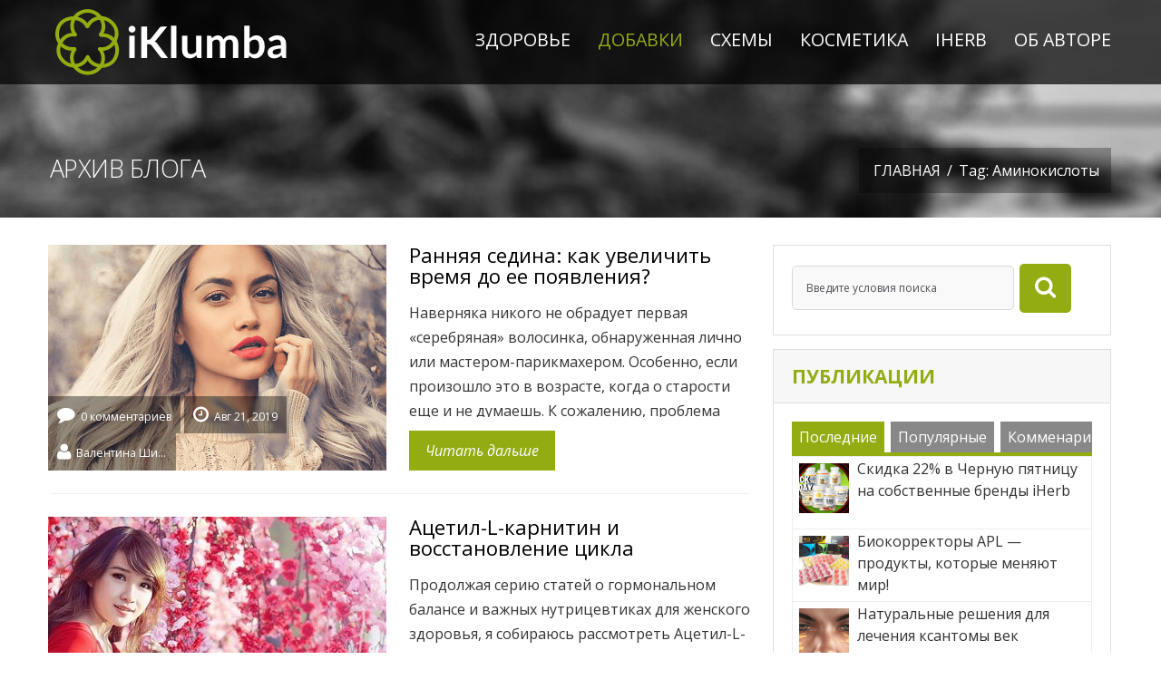

--- FILE ---
content_type: text/html; charset=UTF-8
request_url: https://iklumba.com/tag/amino-acids/
body_size: 19252
content:
<!DOCTYPE html>
<!--[if lt IE 7]> <html class="no-js lt-ie9 lt-ie8 lt-ie7" lang="en"> <![endif]-->
<!--[if IE 7]>    <html class="no-js lt-ie9 lt-ie8" lang="en"> <![endif]-->
<!--[if IE 8]>    <html class="no-js lt-ie9" lang="en"> <![endif]-->
<!--[if gt IE 8]><!--> <html class="no-js"  dir="ltr" lang="ru-RU"> <!--<![endif]-->
<head>
    <meta charset="utf-8">
    <meta name="author" content="">
    <meta name="viewport" content="width=device-width, initial-scale=1, maximum-scale=1">
    
    
	<link rel="alternate" type="application/rss+xml" title="RSS2.0" href="https://iklumba.com/feed/" />
	<link rel="pingback" href="https://iklumba.com/xmlrpc.php" />
	<!--[if lt IE 9]>   <link rel="stylesheet" type="text/css" href="https://iklumba.com/wp-content/themes/universfolio/css/ie8.css" /> <![endif]-->
    
	
		
   			<link rel="shortcut icon" href="/wp-content/uploads/2014/06/ik.png" /> 
 		
      <!--[if lt IE 9]><script src="https://iklumba.com/wp-content/themes/universfolio/js/html5.js"></script><![endif]-->
	
	
    	
	
		<!-- All in One SEO 4.9.2 - aioseo.com -->
		<title>Аминокислоты | iklumba</title>
	<meta name="description" content="Аминокислоты" />
	<meta name="robots" content="max-image-preview:large" />
	<meta name="keywords" content="витамины для волос iherb,бады от седины,добавки от раннего поседения волос,витамины при ранней седине,ацетил-l-карнитин купить,добавки для восстановление цикла,лечение гипоталамической аменореи,ацетил-l-карнитин iherb,купить аминокислоты на йахерб" />
	<link rel="canonical" href="https://iklumba.com/tag/amino-acids/" />
	<meta name="generator" content="All in One SEO (AIOSEO) 4.9.2" />
		<script type="application/ld+json" class="aioseo-schema">
			{"@context":"https:\/\/schema.org","@graph":[{"@type":"BreadcrumbList","@id":"https:\/\/iklumba.com\/tag\/amino-acids\/#breadcrumblist","itemListElement":[{"@type":"ListItem","@id":"https:\/\/iklumba.com#listItem","position":1,"name":"\u0413\u043b\u0430\u0432\u043d\u0430\u044f","item":"https:\/\/iklumba.com","nextItem":{"@type":"ListItem","@id":"https:\/\/iklumba.com\/tag\/amino-acids\/#listItem","name":"\u0410\u043c\u0438\u043d\u043e\u043a\u0438\u0441\u043b\u043e\u0442\u044b"}},{"@type":"ListItem","@id":"https:\/\/iklumba.com\/tag\/amino-acids\/#listItem","position":2,"name":"\u0410\u043c\u0438\u043d\u043e\u043a\u0438\u0441\u043b\u043e\u0442\u044b","previousItem":{"@type":"ListItem","@id":"https:\/\/iklumba.com#listItem","name":"\u0413\u043b\u0430\u0432\u043d\u0430\u044f"}}]},{"@type":"CollectionPage","@id":"https:\/\/iklumba.com\/tag\/amino-acids\/#collectionpage","url":"https:\/\/iklumba.com\/tag\/amino-acids\/","name":"\u0410\u043c\u0438\u043d\u043e\u043a\u0438\u0441\u043b\u043e\u0442\u044b | iklumba","description":"\u0410\u043c\u0438\u043d\u043e\u043a\u0438\u0441\u043b\u043e\u0442\u044b","inLanguage":"ru-RU","isPartOf":{"@id":"https:\/\/iklumba.com\/#website"},"breadcrumb":{"@id":"https:\/\/iklumba.com\/tag\/amino-acids\/#breadcrumblist"}},{"@type":"Person","@id":"https:\/\/iklumba.com\/#person","name":"\u0412\u0430\u043b\u0435\u043d\u0442\u0438\u043d\u0430 \u0428\u0438\u0434\u043b\u043e\u0432\u0441\u043a\u0430\u044f","image":{"@type":"ImageObject","@id":"https:\/\/iklumba.com\/tag\/amino-acids\/#personImage","url":"https:\/\/secure.gravatar.com\/avatar\/945c2daafbf842fac4539824e0351791?s=96&d=mm&r=g","width":96,"height":96,"caption":"\u0412\u0430\u043b\u0435\u043d\u0442\u0438\u043d\u0430 \u0428\u0438\u0434\u043b\u043e\u0432\u0441\u043a\u0430\u044f"}},{"@type":"WebSite","@id":"https:\/\/iklumba.com\/#website","url":"https:\/\/iklumba.com\/","name":"iklumba","description":"iklumba - \u0411\u043b\u043e\u0433 \u043d\u0443\u0442\u0440\u0438\u0446\u0438\u043e\u043b\u043e\u0433\u0430 \u0412\u0430\u043b\u0435\u043d\u0442\u0438\u043d\u044b \u0428\u0438\u0434\u043b\u043e\u0432\u0441\u043a\u043e\u0439","inLanguage":"ru-RU","publisher":{"@id":"https:\/\/iklumba.com\/#person"}}]}
		</script>
		<!-- All in One SEO -->

<link rel='dns-prefetch' href='//static.addtoany.com' />
<link rel='dns-prefetch' href='//fonts.googleapis.com' />
<link rel='dns-prefetch' href='//s.w.org' />
<link rel="alternate" type="application/rss+xml" title="iklumba &raquo; Лента" href="https://iklumba.com/feed/" />
<link rel="alternate" type="application/rss+xml" title="iklumba &raquo; Лента комментариев" href="https://iklumba.com/comments/feed/" />
<link rel="alternate" type="application/rss+xml" title="iklumba &raquo; Лента метки Аминокислоты" href="https://iklumba.com/tag/amino-acids/feed/" />
		<!-- This site uses the Google Analytics by MonsterInsights plugin v9.11.0 - Using Analytics tracking - https://www.monsterinsights.com/ -->
							<script src="//www.googletagmanager.com/gtag/js?id=G-NM250N3K25"  data-cfasync="false" data-wpfc-render="false" type="text/javascript" async></script>
			<script data-cfasync="false" data-wpfc-render="false" type="text/javascript">
				var mi_version = '9.11.0';
				var mi_track_user = true;
				var mi_no_track_reason = '';
								var MonsterInsightsDefaultLocations = {"page_location":"https:\/\/iklumba.com\/tag\/amino-acids\/"};
								if ( typeof MonsterInsightsPrivacyGuardFilter === 'function' ) {
					var MonsterInsightsLocations = (typeof MonsterInsightsExcludeQuery === 'object') ? MonsterInsightsPrivacyGuardFilter( MonsterInsightsExcludeQuery ) : MonsterInsightsPrivacyGuardFilter( MonsterInsightsDefaultLocations );
				} else {
					var MonsterInsightsLocations = (typeof MonsterInsightsExcludeQuery === 'object') ? MonsterInsightsExcludeQuery : MonsterInsightsDefaultLocations;
				}

								var disableStrs = [
										'ga-disable-G-NM250N3K25',
									];

				/* Function to detect opted out users */
				function __gtagTrackerIsOptedOut() {
					for (var index = 0; index < disableStrs.length; index++) {
						if (document.cookie.indexOf(disableStrs[index] + '=true') > -1) {
							return true;
						}
					}

					return false;
				}

				/* Disable tracking if the opt-out cookie exists. */
				if (__gtagTrackerIsOptedOut()) {
					for (var index = 0; index < disableStrs.length; index++) {
						window[disableStrs[index]] = true;
					}
				}

				/* Opt-out function */
				function __gtagTrackerOptout() {
					for (var index = 0; index < disableStrs.length; index++) {
						document.cookie = disableStrs[index] + '=true; expires=Thu, 31 Dec 2099 23:59:59 UTC; path=/';
						window[disableStrs[index]] = true;
					}
				}

				if ('undefined' === typeof gaOptout) {
					function gaOptout() {
						__gtagTrackerOptout();
					}
				}
								window.dataLayer = window.dataLayer || [];

				window.MonsterInsightsDualTracker = {
					helpers: {},
					trackers: {},
				};
				if (mi_track_user) {
					function __gtagDataLayer() {
						dataLayer.push(arguments);
					}

					function __gtagTracker(type, name, parameters) {
						if (!parameters) {
							parameters = {};
						}

						if (parameters.send_to) {
							__gtagDataLayer.apply(null, arguments);
							return;
						}

						if (type === 'event') {
														parameters.send_to = monsterinsights_frontend.v4_id;
							var hookName = name;
							if (typeof parameters['event_category'] !== 'undefined') {
								hookName = parameters['event_category'] + ':' + name;
							}

							if (typeof MonsterInsightsDualTracker.trackers[hookName] !== 'undefined') {
								MonsterInsightsDualTracker.trackers[hookName](parameters);
							} else {
								__gtagDataLayer('event', name, parameters);
							}
							
						} else {
							__gtagDataLayer.apply(null, arguments);
						}
					}

					__gtagTracker('js', new Date());
					__gtagTracker('set', {
						'developer_id.dZGIzZG': true,
											});
					if ( MonsterInsightsLocations.page_location ) {
						__gtagTracker('set', MonsterInsightsLocations);
					}
										__gtagTracker('config', 'G-NM250N3K25', {"forceSSL":"true"} );
										window.gtag = __gtagTracker;										(function () {
						/* https://developers.google.com/analytics/devguides/collection/analyticsjs/ */
						/* ga and __gaTracker compatibility shim. */
						var noopfn = function () {
							return null;
						};
						var newtracker = function () {
							return new Tracker();
						};
						var Tracker = function () {
							return null;
						};
						var p = Tracker.prototype;
						p.get = noopfn;
						p.set = noopfn;
						p.send = function () {
							var args = Array.prototype.slice.call(arguments);
							args.unshift('send');
							__gaTracker.apply(null, args);
						};
						var __gaTracker = function () {
							var len = arguments.length;
							if (len === 0) {
								return;
							}
							var f = arguments[len - 1];
							if (typeof f !== 'object' || f === null || typeof f.hitCallback !== 'function') {
								if ('send' === arguments[0]) {
									var hitConverted, hitObject = false, action;
									if ('event' === arguments[1]) {
										if ('undefined' !== typeof arguments[3]) {
											hitObject = {
												'eventAction': arguments[3],
												'eventCategory': arguments[2],
												'eventLabel': arguments[4],
												'value': arguments[5] ? arguments[5] : 1,
											}
										}
									}
									if ('pageview' === arguments[1]) {
										if ('undefined' !== typeof arguments[2]) {
											hitObject = {
												'eventAction': 'page_view',
												'page_path': arguments[2],
											}
										}
									}
									if (typeof arguments[2] === 'object') {
										hitObject = arguments[2];
									}
									if (typeof arguments[5] === 'object') {
										Object.assign(hitObject, arguments[5]);
									}
									if ('undefined' !== typeof arguments[1].hitType) {
										hitObject = arguments[1];
										if ('pageview' === hitObject.hitType) {
											hitObject.eventAction = 'page_view';
										}
									}
									if (hitObject) {
										action = 'timing' === arguments[1].hitType ? 'timing_complete' : hitObject.eventAction;
										hitConverted = mapArgs(hitObject);
										__gtagTracker('event', action, hitConverted);
									}
								}
								return;
							}

							function mapArgs(args) {
								var arg, hit = {};
								var gaMap = {
									'eventCategory': 'event_category',
									'eventAction': 'event_action',
									'eventLabel': 'event_label',
									'eventValue': 'event_value',
									'nonInteraction': 'non_interaction',
									'timingCategory': 'event_category',
									'timingVar': 'name',
									'timingValue': 'value',
									'timingLabel': 'event_label',
									'page': 'page_path',
									'location': 'page_location',
									'title': 'page_title',
									'referrer' : 'page_referrer',
								};
								for (arg in args) {
																		if (!(!args.hasOwnProperty(arg) || !gaMap.hasOwnProperty(arg))) {
										hit[gaMap[arg]] = args[arg];
									} else {
										hit[arg] = args[arg];
									}
								}
								return hit;
							}

							try {
								f.hitCallback();
							} catch (ex) {
							}
						};
						__gaTracker.create = newtracker;
						__gaTracker.getByName = newtracker;
						__gaTracker.getAll = function () {
							return [];
						};
						__gaTracker.remove = noopfn;
						__gaTracker.loaded = true;
						window['__gaTracker'] = __gaTracker;
					})();
									} else {
										console.log("");
					(function () {
						function __gtagTracker() {
							return null;
						}

						window['__gtagTracker'] = __gtagTracker;
						window['gtag'] = __gtagTracker;
					})();
									}
			</script>
							<!-- / Google Analytics by MonsterInsights -->
				<script type="text/javascript">
			window._wpemojiSettings = {"baseUrl":"https:\/\/s.w.org\/images\/core\/emoji\/13.1.0\/72x72\/","ext":".png","svgUrl":"https:\/\/s.w.org\/images\/core\/emoji\/13.1.0\/svg\/","svgExt":".svg","source":{"concatemoji":"https:\/\/iklumba.com\/wp-includes\/js\/wp-emoji-release.min.js?ver=5.8.12"}};
			!function(e,a,t){var n,r,o,i=a.createElement("canvas"),p=i.getContext&&i.getContext("2d");function s(e,t){var a=String.fromCharCode;p.clearRect(0,0,i.width,i.height),p.fillText(a.apply(this,e),0,0);e=i.toDataURL();return p.clearRect(0,0,i.width,i.height),p.fillText(a.apply(this,t),0,0),e===i.toDataURL()}function c(e){var t=a.createElement("script");t.src=e,t.defer=t.type="text/javascript",a.getElementsByTagName("head")[0].appendChild(t)}for(o=Array("flag","emoji"),t.supports={everything:!0,everythingExceptFlag:!0},r=0;r<o.length;r++)t.supports[o[r]]=function(e){if(!p||!p.fillText)return!1;switch(p.textBaseline="top",p.font="600 32px Arial",e){case"flag":return s([127987,65039,8205,9895,65039],[127987,65039,8203,9895,65039])?!1:!s([55356,56826,55356,56819],[55356,56826,8203,55356,56819])&&!s([55356,57332,56128,56423,56128,56418,56128,56421,56128,56430,56128,56423,56128,56447],[55356,57332,8203,56128,56423,8203,56128,56418,8203,56128,56421,8203,56128,56430,8203,56128,56423,8203,56128,56447]);case"emoji":return!s([10084,65039,8205,55357,56613],[10084,65039,8203,55357,56613])}return!1}(o[r]),t.supports.everything=t.supports.everything&&t.supports[o[r]],"flag"!==o[r]&&(t.supports.everythingExceptFlag=t.supports.everythingExceptFlag&&t.supports[o[r]]);t.supports.everythingExceptFlag=t.supports.everythingExceptFlag&&!t.supports.flag,t.DOMReady=!1,t.readyCallback=function(){t.DOMReady=!0},t.supports.everything||(n=function(){t.readyCallback()},a.addEventListener?(a.addEventListener("DOMContentLoaded",n,!1),e.addEventListener("load",n,!1)):(e.attachEvent("onload",n),a.attachEvent("onreadystatechange",function(){"complete"===a.readyState&&t.readyCallback()})),(n=t.source||{}).concatemoji?c(n.concatemoji):n.wpemoji&&n.twemoji&&(c(n.twemoji),c(n.wpemoji)))}(window,document,window._wpemojiSettings);
		</script>
		<style type="text/css">
img.wp-smiley,
img.emoji {
	display: inline !important;
	border: none !important;
	box-shadow: none !important;
	height: 1em !important;
	width: 1em !important;
	margin: 0 .07em !important;
	vertical-align: -0.1em !important;
	background: none !important;
	padding: 0 !important;
}
</style>
	<link rel='stylesheet' id='normalize-css'  href='https://iklumba.com/wp-content/themes/universfolio/css/normalize.css?ver=5.8.12' type='text/css' media='all' />
<link rel='stylesheet' id='main-styles-css'  href='https://iklumba.com/wp-content/themes/universfolio/style.css?ver=1.0.1' type='text/css' media='all' />
<link rel='stylesheet' id='responsive-css'  href='https://iklumba.com/wp-content/themes/universfolio/css/responsive.css?ver=5.8.12' type='text/css' media='all' />
<link rel='stylesheet' id='wp-block-library-css'  href='https://iklumba.com/wp-includes/css/dist/block-library/style.min.css?ver=5.8.12' type='text/css' media='all' />
<link rel='stylesheet' id='aioseo/css/src/vue/standalone/blocks/table-of-contents/global.scss-css'  href='https://iklumba.com/wp-content/plugins/all-in-one-seo-pack/dist/Lite/assets/css/table-of-contents/global.e90f6d47.css?ver=4.9.2' type='text/css' media='all' />
<link rel='stylesheet' id='wpcf-css'  href='https://iklumba.com/wp-content/plugins/wp-contact-form/wpcf.css?ver=20110218' type='text/css' media='all' />
<link rel='stylesheet' id='universfolio-opensans-css'  href='https://fonts.googleapis.com/css?family=Open+Sans&#038;font-display=swap&#038;subset=latin%2Clatin-ext%2Ccyrillic&#038;ver=5.8.12' type='text/css' media='all' />
<link rel='stylesheet' id='newsletter-css'  href='https://iklumba.com/wp-content/plugins/newsletter/style.css?ver=8.9.2' type='text/css' media='all' />
<link rel='stylesheet' id='addtoany-css'  href='https://iklumba.com/wp-content/plugins/add-to-any/addtoany.min.css?ver=1.16' type='text/css' media='all' />
<link rel='stylesheet' id='ik_contents\main.css-css'  href='https://iklumba.com/wp-content/plugins/iklumba_contents/main.css?ver=5.8.12' type='text/css' media='all' />
<link rel='stylesheet' id='ik_scheme\main.css-css'  href='https://iklumba.com/wp-content/plugins/iklumba_scheme/main.css?ver=5.8.12' type='text/css' media='all' />
<link rel='stylesheet' id='iklumbaTopPageWidget\main.css-css'  href='https://iklumba.com/wp-content/plugins/iklumba.toppages/main.css?ver=5.8.12' type='text/css' media='all' />
<script type='text/javascript' src='https://iklumba.com/wp-includes/js/jquery/jquery.min.js?ver=3.6.0' id='jquery-core-js'></script>
<script type='text/javascript' src='https://iklumba.com/wp-includes/js/jquery/jquery-migrate.min.js?ver=3.3.2' id='jquery-migrate-js'></script>
<script type='text/javascript' src='https://iklumba.com/wp-content/plugins/google-analytics-for-wordpress/assets/js/frontend-gtag.min.js?ver=9.11.0' id='monsterinsights-frontend-script-js'></script>
<script data-cfasync="false" data-wpfc-render="false" type="text/javascript" id='monsterinsights-frontend-script-js-extra'>/* <![CDATA[ */
var monsterinsights_frontend = {"js_events_tracking":"true","download_extensions":"doc,pdf,ppt,zip,xls,docx,pptx,xlsx","inbound_paths":"[]","home_url":"https:\/\/iklumba.com","hash_tracking":"false","v4_id":"G-NM250N3K25"};/* ]]> */
</script>
<script type='text/javascript' id='addtoany-core-js-before'>
window.a2a_config=window.a2a_config||{};a2a_config.callbacks=[];a2a_config.overlays=[];a2a_config.templates={};a2a_localize = {
	Share: "Отправить",
	Save: "Сохранить",
	Subscribe: "Подписаться",
	Email: "E-mail",
	Bookmark: "В закладки!",
	ShowAll: "Показать все",
	ShowLess: "Показать остальное",
	FindServices: "Найти сервис(ы)",
	FindAnyServiceToAddTo: "Найти сервис и добавить",
	PoweredBy: "Работает на",
	ShareViaEmail: "Поделиться по электронной почте",
	SubscribeViaEmail: "Подписаться по электронной почте",
	BookmarkInYourBrowser: "Добавить в закладки",
	BookmarkInstructions: "Нажмите Ctrl+D или \u2318+D, чтобы добавить страницу в закладки",
	AddToYourFavorites: "Добавить в Избранное",
	SendFromWebOrProgram: "Отправлять с любого email-адреса или email-программы",
	EmailProgram: "Почтовая программа",
	More: "Подробнее&#8230;",
	ThanksForSharing: "Спасибо, что поделились!",
	ThanksForFollowing: "Спасибо за подписку!"
};
</script>
<script type='text/javascript' defer src='https://static.addtoany.com/menu/page.js' id='addtoany-core-js'></script>
<script type='text/javascript' defer src='https://iklumba.com/wp-content/plugins/add-to-any/addtoany.min.js?ver=1.1' id='addtoany-jquery-js'></script>
<script type='text/javascript' src='https://iklumba.com/wp-content/plugins/iklumba.toppages/main.js?ver=5.8.12' id='iklumbaTopPageWidget\main.js-js'></script>
<script type='text/javascript' src='https://iklumba.com/wp-content/plugins/iklumba_contents/main.js?ver=5.8.12' id='ik_contents\main.js-js'></script>
<script type='text/javascript' src='https://iklumba.com/wp-content/plugins/iklumba_scheme/main.js?ver=5.8.12' id='ik_scheme\main.js-js'></script>
<link rel="https://api.w.org/" href="https://iklumba.com/wp-json/" /><link rel="alternate" type="application/json" href="https://iklumba.com/wp-json/wp/v2/tags/90" /><link rel="EditURI" type="application/rsd+xml" title="RSD" href="https://iklumba.com/xmlrpc.php?rsd" />
<link rel="wlwmanifest" type="application/wlwmanifest+xml" href="https://iklumba.com/wp-includes/wlwmanifest.xml" /> 
<meta name="generator" content="WordPress 5.8.12" />
<script type="text/javascript">
	window._wp_rp_static_base_url = 'https://wprp.zemanta.com/static/';
	window._wp_rp_wp_ajax_url = "https://iklumba.com/wp-admin/admin-ajax.php";
	window._wp_rp_plugin_version = '3.6.4';
	window._wp_rp_post_id = '10353';
	window._wp_rp_num_rel_posts = '4';
	window._wp_rp_thumbnails = true;
	window._wp_rp_post_title = '%D0%A0%D0%B0%D0%BD%D0%BD%D1%8F%D1%8F+%D1%81%D0%B5%D0%B4%D0%B8%D0%BD%D0%B0%3A+%D0%BA%D0%B0%D0%BA+%D1%83%D0%B2%D0%B5%D0%BB%D0%B8%D1%87%D0%B8%D1%82%D1%8C+%D0%B2%D1%80%D0%B5%D0%BC%D1%8F+%D0%B4%D0%BE+%D0%B5%D0%B5+%D0%BF%D0%BE%D1%8F%D0%B2%D0%BB%D0%B5%D0%BD%D0%B8%D1%8F%3F';
	window._wp_rp_post_tags = ['%D0%92%D0%B8%D1%82%D0%B0%D0%BC%D0%B8%D0%BD%D1%8B+%D0%B4%D0%BB%D1%8F+%D0%B2%D0%BE%D0%BB', '%D0%90%D0%BC%D0%B8%D0%BD%D0%BE%D0%BA%D0%B8%D1%81%D0%BB%D0%BE%D1%82%D1%8B', '%D0%92%D0%B8%D1%82%D0%B0%D0%BC%D0%B8%D0%BD%D1%8B+%D0%B8+%D0%BC%D0%B8%D0%BD%D0%B5%D1%80', '%D0%91%D0%B8%D0%BE%D0%B4%D0%BE%D0%B1%D0%B0%D0%B2%D0%BA%D0%B8', 'icon', 'h2', 'style', 'margin', '30', 'color', 'strong'];
	window._wp_rp_promoted_content = true;
</script>
<link rel="stylesheet" href="https://iklumba.com/wp-content/plugins/wordpress-23-related-posts-plugin/static/themes/vertical.css?version=3.6.4" />
<style type="text/css">
.related_post_title {
}
ul.related_post {
width:100%;
text-align: justify;
display: grid !important;
grid-template-columns: repeat(4, 1fr);
grid-column-gap: 10px;
}
ul.related_post li {
width: auto !important;
text-align: center;
list-style: none;
}
ul.related_post li a {
font-size: 14px !important;
}
ul.related_post li img {
  width: 175px !important;
  height: auto !important;
}</style>
<style type="text/css">.recentcomments a{display:inline !important;padding:0 !important;margin:0 !important;}</style>		<style type="text/css" id="wp-custom-css">
			/*
Представляем вашему вниманию раздел,
посвящённый пользовательским таблицам
CSS!

Подробную информацию о возможностях
этого средства см. на сайте http://wp.me/PEmnE-Bt.
*/		</style>
		</head>

<body  class="archive tag tag-amino-acids tag-90 wide ">
<div id="wrap">
	<header id="header" class="clearfix">
		<div class="container clearfix">	
									
			<div id="logo">
				<a href="https://iklumba.com">
											<img src="https://iklumba.com/wp-content/uploads/2021/04/white-logo-4.png" alt="iklumba.com - блог Валентины Шидловской" id="logo-image" />
									</a>
			</div>
				
		   <nav id="nav" class="menu-top-menu-container"><ul id="navlist" class="sf-menu clearfix"><li id="menu-item-2465" class="menu-item menu-item-type-taxonomy menu-item-object-category menu-item-has-children menu-item-2465"><a href="https://iklumba.com/category/health/">Здоровье</a>
<ul class="sub-menu">
	<li id="menu-item-9172" class="menu-item menu-item-type-custom menu-item-object-custom menu-item-9172"><a href="https://iklumba.com/tag/women-health/">Женское здоровье</a></li>
	<li id="menu-item-9582" class="menu-item menu-item-type-custom menu-item-object-custom menu-item-9582"><a href="https://iklumba.com/tag/male-health/">Мужское здоровье</a></li>
	<li id="menu-item-9173" class="menu-item menu-item-type-custom menu-item-object-custom menu-item-9173"><a href="https://iklumba.com/tag/cold-flu-viral/">ОРВИ, простуда и грипп</a></li>
	<li id="menu-item-9174" class="menu-item menu-item-type-custom menu-item-object-custom menu-item-9174"><a href="https://iklumba.com/tag/child-health/">Здоровье детей</a></li>
	<li id="menu-item-12187" class="menu-item menu-item-type-taxonomy menu-item-object-category menu-item-12187"><a title="Пищеварение" href="https://iklumba.com/category/stomach/">Пищеварение</a></li>
	<li id="menu-item-9175" class="menu-item menu-item-type-custom menu-item-object-custom menu-item-9175"><a title="Сердечно-сосудистая система" href="https://iklumba.com/tag/vascular-health/">Сердце и сосуды</a></li>
	<li id="menu-item-9186" class="menu-item menu-item-type-custom menu-item-object-custom menu-item-9186"><a title="Опорно-двигательный аппарат" href="https://iklumba.com/tag/musculoskeletal-system/">Суставы и кости</a></li>
	<li id="menu-item-9224" class="menu-item menu-item-type-custom menu-item-object-custom menu-item-9224"><a href="https://iklumba.com/tag/detox/">Детокс</a></li>
</ul>
</li>
<li id="menu-item-10423" class="menu-item menu-item-type-taxonomy menu-item-object-category current-menu-ancestor current-menu-parent menu-item-has-children menu-item-10423"><a href="https://iklumba.com/category/supplements/">Добавки</a>
<ul class="sub-menu">
	<li id="menu-item-10425" class="menu-item menu-item-type-custom menu-item-object-custom current-menu-item menu-item-10425"><a href="https://iklumba.com/tag/amino-acids/" aria-current="page">Аминокислоты</a></li>
	<li id="menu-item-10426" class="menu-item menu-item-type-custom menu-item-object-custom menu-item-10426"><a href="https://iklumba.com/tag/antioxidants/">Антиоксиданты</a></li>
	<li id="menu-item-10424" class="menu-item menu-item-type-taxonomy menu-item-object-category menu-item-10424"><a href="https://iklumba.com/category/vitamins-and-minerals/">Витамины и минералы</a></li>
	<li id="menu-item-10431" class="menu-item menu-item-type-custom menu-item-object-custom menu-item-10431"><a href="https://iklumba.com/tag/indinol-and-dim/">Индол и ДИМ</a></li>
	<li id="menu-item-10430" class="menu-item menu-item-type-custom menu-item-object-custom menu-item-10430"><a href="https://iklumba.com/tag/omega-acids/">Омега-кислоты</a></li>
	<li id="menu-item-10432" class="menu-item menu-item-type-custom menu-item-object-custom menu-item-10432"><a href="https://iklumba.com/tag/collagen/">Коллаген</a></li>
	<li id="menu-item-10433" class="menu-item menu-item-type-custom menu-item-object-custom menu-item-10433"><a href="https://iklumba.com/tag/colostrum/">Колострум</a></li>
	<li id="menu-item-10434" class="menu-item menu-item-type-custom menu-item-object-custom menu-item-10434"><a href="https://iklumba.com/tag/curcumin/">Куркумин</a></li>
	<li id="menu-item-10435" class="menu-item menu-item-type-custom menu-item-object-custom menu-item-10435"><a href="https://iklumba.com/tag/probiotics/">Пробиотики</a></li>
	<li id="menu-item-13933" class="menu-item menu-item-type-custom menu-item-object-custom menu-item-13933"><a title="Коллоидное серебро и структурированное" href="https://iklumba.com/tag/silver/">Серебро</a></li>
	<li id="menu-item-15008" class="menu-item menu-item-type-custom menu-item-object-custom menu-item-15008"><a title="Пищеварительные и системные ферменты" href="https://iklumba.com/tag/fermenty-enzymes/">Ферменты</a></li>
	<li id="menu-item-10436" class="menu-item menu-item-type-custom menu-item-object-custom menu-item-10436"><a href="https://iklumba.com/tag/chondroprotectors/">Хондропротекторы</a></li>
</ul>
</li>
<li id="menu-item-15004" class="menu-item menu-item-type-post_type menu-item-object-page menu-item-15004"><a title="Схемы приема добавок" href="https://iklumba.com/scheme/">СХЕМЫ</a></li>
<li id="menu-item-9188" class="menu-item menu-item-type-custom menu-item-object-custom menu-item-has-children menu-item-9188"><a href="https://iklumba.com/tag/cosmetics/">Косметика</a>
<ul class="sub-menu">
	<li id="menu-item-9189" class="menu-item menu-item-type-taxonomy menu-item-object-category menu-item-9189"><a href="https://iklumba.com/category/facials/">Лицо</a></li>
	<li id="menu-item-9191" class="menu-item menu-item-type-taxonomy menu-item-object-category menu-item-9191"><a href="https://iklumba.com/category/body-care/">Тело</a></li>
	<li id="menu-item-9192" class="menu-item menu-item-type-taxonomy menu-item-object-category menu-item-9192"><a href="https://iklumba.com/category/hair-care/">Волосы</a></li>
	<li id="menu-item-9217" class="menu-item menu-item-type-custom menu-item-object-custom menu-item-9217"><a href="https://iklumba.com/tag/anti-aging/">Anti Age  уход</a></li>
	<li id="menu-item-10437" class="menu-item menu-item-type-custom menu-item-object-custom menu-item-10437"><a href="https://iklumba.com/tag/problem-skin/">Проблемная кожа</a></li>
	<li id="menu-item-9220" class="menu-item menu-item-type-custom menu-item-object-custom menu-item-9220"><a href="https://iklumba.com/tag/sun-protection/">Защита от солнца</a></li>
	<li id="menu-item-9221" class="menu-item menu-item-type-custom menu-item-object-custom menu-item-9221"><a href="https://iklumba.com/tag/winter-facials/">Защита от холода</a></li>
</ul>
</li>
<li id="menu-item-2065" class="menu-item menu-item-type-taxonomy menu-item-object-category menu-item-has-children menu-item-2065"><a href="https://iklumba.com/category/iherb/">iHerb</a>
<ul class="sub-menu">
	<li id="menu-item-9947" class="menu-item menu-item-type-custom menu-item-object-custom menu-item-9947"><a href="https://iklumba.com/new-discount-iherb/">Актуальные ПромоКоды iHerb</a></li>
	<li id="menu-item-2066" class="menu-item menu-item-type-taxonomy menu-item-object-category menu-item-2066"><a title="КАК СДЕЛАТЬ ЗАКАЗ НА IHERB" href="https://iklumba.com/category/instructions-iherb/">Инструкции iherb</a></li>
	<li id="menu-item-4198" class="menu-item menu-item-type-taxonomy menu-item-object-category menu-item-4198"><a href="https://iklumba.com/category/analogs-iherb/">Аналоги iherb</a></li>
	<li id="menu-item-9193" class="menu-item menu-item-type-taxonomy menu-item-object-category menu-item-9193"><a href="https://iklumba.com/category/bestsellers-iherb/">Хиты продаж</a></li>
</ul>
</li>
<li id="menu-item-14806" class="menu-item menu-item-type-post_type menu-item-object-page menu-item-has-children menu-item-14806"><a title="Об авторе сайта" href="https://iklumba.com/about/">Об авторе</a>
<ul class="sub-menu">
	<li id="menu-item-14807" class="menu-item menu-item-type-post_type menu-item-object-page menu-item-14807"><a title="Контакты Валентины Шидловской" href="https://iklumba.com/contact/">Контакты</a></li>
</ul>
</li>
</ul></nav>					</div>
		<!-- End of class="container clearfix" -->
	</header><!-- End of header -->
<section id="page-title">
	<div class="container clearfix">    			
		<h1>
							Архив блога					</h1>			
			
			<nav id="breadcrumbs">
				<ul class="breadcrumbs"><li class="home"><a href="https://iklumba.com">Главная</a> /</li><li>  Tag: Аминокислоты </li></ul>			</nav>
			</div>
</section>

<section id="content">
	<div class="container clearfix">
		<div class="row test-a">
			
			<div class="eight columns"> 
				

<div class="post-items ver-1 row">
			   					<article id="post-10353" class="post-item twelve column post-10353 post type-post status-publish format-standard has-post-thumbnail hentry category-supplements category-vitamins-and-minerals tag-amino-acids tag-vitamins-for-hair">
				<div class="row">
					<div class="post-image six column">
													<a href="https://iklumba.com/early-gray-hair/"><img width="373" height="249" src="https://iklumba.com/wp-content/uploads/2019/08/gray-hair_iklumba-373x249.png" class="attachment-portfolio-3-col size-portfolio-3-col wp-post-image" alt="Схема от раннего поседения волос" loading="lazy" srcset="https://iklumba.com/wp-content/uploads/2019/08/gray-hair_iklumba-373x249.png 373w, https://iklumba.com/wp-content/uploads/2019/08/gray-hair_iklumba-273x183.png 273w" sizes="(max-width: 373px) 100vw, 373px" /></a>
												
						<div class="post-meta">
															<span class="comments"><i class="icon-comment"></i><a href="https://iklumba.com/early-gray-hair/#respond">0 комментариев</a></span>
																						<span class="date"><i class="icon-time"></i><time datetime="2019-08-21">Авг 21, 2019</time></span>
																						<span class="author"><i class="icon-user"></i><a href="https://iklumba.com" title="Перейти на сайт Валентина Шидловская" rel="author external">Валентина Шидловская</a></span>
													</div>
					</div>

					<div class="six column">
						<div class="post-container">
							<h3 class="post-title"><a href="https://iklumba.com/early-gray-hair/">Ранняя седина: как увеличить время до ее появления?</a></h3>
							<div class="post-content">
								<p>Наверняка никого не обрадует первая «серебряная» волосинка, обнаруженная лично или мастером-парикмахером. Особенно, если произошло это в возрасте, когда о старости еще и не думаешь. К сожалению, проблема ранней седины с каждым днем становится все более актуальной. Когда уместно говорить о «ранней» седине? Говорить о раннем появлении седых волос целесообразно, если заметное количество таковых обнаружено до [&hellip;]</p>
							</div>
						</div>
						<a href="https://iklumba.com/early-gray-hair/" class="read-more">
							Читать дальше						</a>
					</div>
				</div>
				<div class="separator"></div>
			</article>
			
			
	  		   					<article id="post-8995" class="post-item twelve column post-8995 post type-post status-publish format-standard has-post-thumbnail hentry category-supplements category-health tag-amino-acids tag-hormones tag-women-health tag-vitamins-for-brain tag-lose-weight">
				<div class="row">
					<div class="post-image six column">
													<a href="https://iklumba.com/acetyl-l-carnitine/"><img width="373" height="249" src="https://iklumba.com/wp-content/uploads/2018/10/acetyl-l-carnitine-HA-1-373x249.jpg" class="attachment-portfolio-3-col size-portfolio-3-col wp-post-image" alt="" loading="lazy" srcset="https://iklumba.com/wp-content/uploads/2018/10/acetyl-l-carnitine-HA-1-373x249.jpg 373w, https://iklumba.com/wp-content/uploads/2018/10/acetyl-l-carnitine-HA-1-273x183.jpg 273w" sizes="(max-width: 373px) 100vw, 373px" /></a>
												
						<div class="post-meta">
															<span class="comments"><i class="icon-comment"></i><a href="https://iklumba.com/acetyl-l-carnitine/#comments">6 комментариев</a></span>
																						<span class="date"><i class="icon-time"></i><time datetime="2018-10-16">Окт 16, 2018</time></span>
																						<span class="author"><i class="icon-user"></i><a href="https://iklumba.com" title="Перейти на сайт Валентина Шидловская" rel="author external">Валентина Шидловская</a></span>
													</div>
					</div>

					<div class="six column">
						<div class="post-container">
							<h3 class="post-title"><a href="https://iklumba.com/acetyl-l-carnitine/">Ацетил-L-карнитин и восстановление цикла</a></h3>
							<div class="post-content">
								<p>Продолжая серию статей о гормональном балансе и важных нутрицевтиках для женского здоровья, я собираюсь рассмотреть Ацетил-L-карнитин, поскольку это дополнение, для которого есть доказательства эффективности в восстановлении отсутствующих менструальных циклов из контролируемых клинических исследований. Ацетил-L-карнитин (АЛК или АЛКАР), также известный как L-ацетилкарнитин, является производным аминокислоты L-карнитина. Большинство людей считают, что L-карнитин хорошо сжигает жир, а его [&hellip;]</p>
							</div>
						</div>
						<a href="https://iklumba.com/acetyl-l-carnitine/" class="read-more">
							Читать дальше						</a>
					</div>
				</div>
				<div class="separator"></div>
			</article>
			
			
	  	</div>

<div class="row">
	<div class="twelve columns">
			</div>
</div>
			</div>
							<aside class="four columns sidebar-right" id="sidebar"> <div id="search-3" class="widget blog-sidebar widget_search"><div class="row collapse top_search contact">
	<form action="https://iklumba.com" method="get" id="search-global-form">   
		<input type="text" placeholder="Введите условия поиска" name="s" id="search" value="" />
		<button type="submit" value="" name="search" class="button" id="search-submit"><i class="icon-search"></i></button> 
	</form>
</div></div><div id="iklumba_top_page-2" class="widget blog-sidebar widget_iklumba_top_page"><h3 class="widget-title">Публикации</h3><div data-type="menu" class="iklumba-top-page-top-menu"><a class="active" href="#" data-id="last">Последние</a><a href="#" data-id="popular">Популярные</a><a href="#" data-id="comment">Комменарии</a></div><div data-type="sub_menu" class="iklumba-top-page-sub-menu hidden"><a href="#" data-id="all" class="active">Все</a><a href="#" data-id="month">Месяц</a><a href="#" data-id="week">Неделя</a><a href="#" data-id="today">День</a></div><div class="iklumba-top-page-content"><div data-id="popular" class="item-list"><div data-type="popular-1" class="hidden"></div><div data-type="popular-7" class="hidden"></div><div data-type="popular-30" class="hidden"></div><div data-type="popular-120" class="hidden"></div></div><div data-id="last" class="item-list"><div data-type="last" class=""><a class="item-row" href="https://iklumba.com/black-friday-2023-cgn/"><img src="https://iklumba.com/wp-content/uploads/2023/11/black_friday-CGN-150x150.png"/><span>Скидка 22% в Черную пятницу на собственные бренды iHerb</span></a><a class="item-row" href="https://iklumba.com/apl/"><img src="https://iklumba.com/wp-content/uploads/2023/05/API-iklumba-s-150x150.png"/><span>Биокорректоры APL &#8212; продукты, которые меняют мир!</span></a><a class="item-row" href="https://iklumba.com/eyelid-xanthoma/"><img src="https://iklumba.com/wp-content/uploads/2023/04/eyelid-xanthoma-150x150.png"/><span>Натуральные решения для лечения ксантомы век</span></a><a class="item-row" href="https://iklumba.com/heartburn-nausea-flatulence-stretch-marks-pregnancy/"><img src="https://iklumba.com/wp-content/uploads/2022/11/heartburn-nausea-flatulence-stretch-marks-pregnancy-150x150.jpg"/><span>Изжога, тошнота, метеоризм, геморрой, растяжки при беременности</span></a><a class="item-row" href="https://iklumba.com/black-friday-2022/"><img src="https://iklumba.com/wp-content/uploads/2022/11/black-friday-2022-150x150.webp"/><span>Черная пятница на международных и российских сайтах</span></a><a class="item-row" href="https://iklumba.com/iherb-delivery-in-germany/"><img src="https://iklumba.com/wp-content/uploads/2022/10/iherb-delivery-in-germany-iklumba-150x150.jpg"/><span>Доставка заказа с iHerb в Германию</span></a></div></div><div data-id="comment" class="item-list"><div data-type="comment-120" class="hidden">Постов не найдено!</div><div data-type="comment-1" class="hidden">Постов не найдено!</div><div data-type="comment-7" class="hidden">Постов не найдено!</div><div data-type="comment-30" class="hidden">Постов не найдено!</div></div></div></div><div id="block-3" class="widget blog-sidebar widget_block"><p><a href="https://t.me/+r7VgcmqHbaM1YzVi" target="_blank"><img src="https://iklumba.com/wp-content/uploads/2023/06/telegram-iklumba.png"></a></p></div><div id="categories-2" class="widget blog-sidebar widget_categories"><h3 class="widget-title">Рубрики</h3>
			<ul>
					<li class="cat-item cat-item-76"><a href="https://iklumba.com/category/sale/" title="Акции, скидки, промокоды">Акции, скидки, промокоды</a> (18)
</li>
	<li class="cat-item cat-item-49"><a href="https://iklumba.com/category/analogs-iherb/" title="Аналоги аптечных  и МЛМ препаратов с  iherb">Аналоги iherb</a> (12)
</li>
	<li class="cat-item cat-item-1"><a href="https://iklumba.com/category/%d0%b1%d0%b5%d0%b7-%d1%80%d1%83%d0%b1%d1%80%d0%b8%d0%ba%d0%b8/">Без рубрики</a> (1)
</li>
	<li class="cat-item cat-item-39"><a href="https://iklumba.com/category/supplements/" title="Биологически активные добавки">Биодобавки</a> (39)
</li>
	<li class="cat-item cat-item-51"><a href="https://iklumba.com/category/vitamins-and-minerals/" title="Витамины и минералы на iherb">Витамины и минералы</a> (23)
</li>
	<li class="cat-item cat-item-52"><a href="https://iklumba.com/category/for-children/" title="продукты iherb для детей">Для деток</a> (19)
</li>
	<li class="cat-item cat-item-115"><a href="https://iklumba.com/category/women-health/" title="Оптимизация женского здоровья">Женское здоровье</a> (35)
</li>
	<li class="cat-item cat-item-111"><a href="https://iklumba.com/category/stomach/" title="Желудочно-кишечный тракт">ЖКТ</a> (8)
</li>
	<li class="cat-item cat-item-33"><a href="https://iklumba.com/category/healthy-eating/" title="Здоровые продукты питания на iHerb">Здоровое питание</a> (12)
</li>
	<li class="cat-item cat-item-40"><a href="https://iklumba.com/category/health/" title="Общий раздел по здоровью сайта iklumba">Здоровье</a> (31)
</li>
	<li class="cat-item cat-item-117"><a href="https://iklumba.com/category/vision/" title="Поддержка зрения">Зрение</a> (7)
</li>
	<li class="cat-item cat-item-53"><a href="https://iklumba.com/category/gift-ideas-iherb/" title="Идеи подарков iHerb.com к праздникам">Идеи подарков iHerb</a> (4)
</li>
	<li class="cat-item cat-item-121"><a href="https://iklumba.com/category/immunity/" title="Иммунная система">Иммунная поддержка</a> (1)
</li>
	<li class="cat-item cat-item-29"><a href="https://iklumba.com/category/instructions-iherb/">Инструкции iherb</a> (17)
</li>
	<li class="cat-item cat-item-38"><a href="https://iklumba.com/category/oils/" title="Масла базовые, пищевые масла">Масла</a> (9)
</li>
	<li class="cat-item cat-item-116"><a href="https://iklumba.com/category/mans-health/" title="Оптимизация мужского здоровья">Мужское здоровье</a> (2)
</li>
	<li class="cat-item cat-item-44"><a href="https://iklumba.com/category/recipes/" title="Кулинария с iherb">Рецепты</a> (11)
</li>
	<li class="cat-item cat-item-122"><a href="https://iklumba.com/category/cardiovascular-health/" title="Сердечно сосудистая система">Сердце и сосуды</a> (11)
</li>
	<li class="cat-item cat-item-56"><a href="https://iklumba.com/category/sports-nutrition/">Спортивное питание</a> (6)
</li>
	<li class="cat-item cat-item-50"><a href="https://iklumba.com/category/hair-care/" title="Уход за волосами средствами iHerb">Уход за волосами</a> (5)
</li>
	<li class="cat-item cat-item-46"><a href="https://iklumba.com/category/facials/" title="Уход за кожей лица средствами iherb">Уход за лицом</a> (38)
</li>
	<li class="cat-item cat-item-43"><a href="https://iklumba.com/category/body-care/" title="Уход за телом средствами iherb">Уход за телом</a> (9)
</li>
	<li class="cat-item cat-item-41"><a href="https://iklumba.com/category/bestsellers-iherb/" title="Хиты продаж iherb">Хиты продаж</a> (11)
</li>
	<li class="cat-item cat-item-78"><a href="https://iklumba.com/category/plant-extracts/" title="Экстракты растений iherb">Экстракты растений</a> (11)
</li>
	<li class="cat-item cat-item-118"><a href="https://iklumba.com/category/endocrine-system/" title="Статьи по эндокринной системе">Эндокринная система</a> (1)
</li>
			</ul>

			</div><div id="tag_cloud-4" class="widget blog-sidebar widget_tag_cloud"><h3 class="widget-title">Метки</h3><div class="tagcloud"><ul class='wp-tag-cloud' role='list'>
	<li><a href="https://iklumba.com/tag/anti-aging/" class="tag-cloud-link tag-link-83 tag-link-position-1" style="font-size: 15.070422535211px;" aria-label="Anti-aging уход (15 элементов)">Anti-aging уход</a></li>
	<li><a href="https://iklumba.com/tag/acumullit-aplgo/" class="tag-cloud-link tag-link-124 tag-link-position-2" style="font-size: 10px;" aria-label="APLGO (1 элемент)">APLGO</a></li>
	<li><a href="https://iklumba.com/tag/acne/" class="tag-cloud-link tag-link-89 tag-link-position-3" style="font-size: 14.394366197183px;" aria-label="Акне (11 элементов)">Акне</a></li>
	<li><a href="https://iklumba.com/tag/amino-acids/" class="tag-cloud-link tag-link-90 tag-link-position-4" style="font-size: 11.014084507042px;" aria-label="Аминокислоты (2 элемента)">Аминокислоты</a></li>
	<li><a href="https://iklumba.com/tag/antioxidants/" class="tag-cloud-link tag-link-94 tag-link-position-5" style="font-size: 13.380281690141px;" aria-label="Антиоксиданты (7 элементов)">Антиоксиданты</a></li>
	<li><a href="https://iklumba.com/tag/ayurveda/" class="tag-cloud-link tag-link-48 tag-link-position-6" style="font-size: 10px;" aria-label="Аюрведа (1 элемент)">Аюрведа</a></li>
	<li><a href="https://iklumba.com/tag/lip-balm/" class="tag-cloud-link tag-link-59 tag-link-position-7" style="font-size: 11.014084507042px;" aria-label="Бальзам для губ (2 элемента)">Бальзам для губ</a></li>
	<li><a href="https://iklumba.com/tag/gluten-free/" class="tag-cloud-link tag-link-57 tag-link-position-8" style="font-size: 13.943661971831px;" aria-label="Без глютена (9 элементов)">Без глютена</a></li>
	<li><a href="https://iklumba.com/tag/biocorrectors/" class="tag-cloud-link tag-link-125 tag-link-position-9" style="font-size: 11.014084507042px;" aria-label="Биокорректоры (2 элемента)">Биокорректоры</a></li>
	<li><a href="https://iklumba.com/tag/vegetarian-products/" class="tag-cloud-link tag-link-37 tag-link-position-10" style="font-size: 13.098591549296px;" aria-label="Вегетарианский (6 элементов)">Вегетарианский</a></li>
	<li><a href="https://iklumba.com/tag/rejuvenation/" class="tag-cloud-link tag-link-45 tag-link-position-11" style="font-size: 14.788732394366px;" aria-label="Вечная молодость (13 элементов)">Вечная молодость</a></li>
	<li><a href="https://iklumba.com/tag/vitamins-for-nervous-system/" class="tag-cloud-link tag-link-92 tag-link-position-12" style="font-size: 13.661971830986px;" aria-label="Витамины для ЦНС (8 элементов)">Витамины для ЦНС</a></li>
	<li><a href="https://iklumba.com/tag/vitamins-for-hair/" class="tag-cloud-link tag-link-91 tag-link-position-13" style="font-size: 13.943661971831px;" aria-label="Витамины для волос и кожи (9 элементов)">Витамины для волос и кожи</a></li>
	<li><a href="https://iklumba.com/tag/vitamins-for-eyes/" class="tag-cloud-link tag-link-93 tag-link-position-14" style="font-size: 12.704225352113px;" aria-label="Витамины для глаз (5 элементов)">Витамины для глаз</a></li>
	<li><a href="https://iklumba.com/tag/vitamins-for-children/" class="tag-cloud-link tag-link-101 tag-link-position-15" style="font-size: 14.56338028169px;" aria-label="Витамины для детей (12 элементов)">Витамины для детей</a></li>
	<li><a href="https://iklumba.com/tag/hormones/" class="tag-cloud-link tag-link-67 tag-link-position-16" style="font-size: 16.535211267606px;" aria-label="Гормоны (28 элементов)">Гормоны</a></li>
	<li><a href="https://iklumba.com/tag/child-health/" class="tag-cloud-link tag-link-66 tag-link-position-17" style="font-size: 15.239436619718px;" aria-label="Дети (16 элементов)">Дети</a></li>
	<li><a href="https://iklumba.com/tag/detox/" class="tag-cloud-link tag-link-69 tag-link-position-18" style="font-size: 13.661971830986px;" aria-label="Детокс (8 элементов)">Детокс</a></li>
	<li><a href="https://iklumba.com/tag/vitamins-for-pregnant-women/" class="tag-cloud-link tag-link-102 tag-link-position-19" style="font-size: 11.69014084507px;" aria-label="Для беременных (3 элемента)">Для беременных</a></li>
	<li><a href="https://iklumba.com/tag/gastrointestinal-tract/" class="tag-cloud-link tag-link-85 tag-link-position-20" style="font-size: 14.394366197183px;" aria-label="ЖКТ (11 элементов)">ЖКТ</a></li>
	<li><a href="https://iklumba.com/tag/women-health/" class="tag-cloud-link tag-link-64 tag-link-position-21" style="font-size: 18px;" aria-label="Женское здоровье (52 элемента)">Женское здоровье</a></li>
	<li><a href="https://iklumba.com/tag/sun-protection/" class="tag-cloud-link tag-link-74 tag-link-position-22" style="font-size: 13.661971830986px;" aria-label="Защита от солнца (8 элементов)">Защита от солнца</a></li>
	<li><a href="https://iklumba.com/tag/winter-facials/" class="tag-cloud-link tag-link-61 tag-link-position-23" style="font-size: 12.704225352113px;" aria-label="Зимний уход (5 элементов)">Зимний уход</a></li>
	<li><a href="https://iklumba.com/tag/immunity/" class="tag-cloud-link tag-link-77 tag-link-position-24" style="font-size: 14.56338028169px;" aria-label="Иммунитет (12 элементов)">Иммунитет</a></li>
	<li><a href="https://iklumba.com/tag/indinol-and-dim/" class="tag-cloud-link tag-link-103 tag-link-position-25" style="font-size: 11.014084507042px;" aria-label="Индинол и Дим (2 элемента)">Индинол и Дим</a></li>
	<li><a href="https://iklumba.com/tag/%d0%ba%d0%b0%d0%ba-%d1%81%d0%b4%d0%b5%d0%bb%d0%b0%d1%82%d1%8c-%d0%b7%d0%b0%d0%ba%d0%b0%d0%b7-%d0%bd%d0%b0-iherb/" class="tag-cloud-link tag-link-32 tag-link-position-26" style="font-size: 13.661971830986px;" aria-label="Как сделать заказ на iherb (8 элементов)">Как сделать заказ на iherb</a></li>
	<li><a href="https://iklumba.com/tag/collagen/" class="tag-cloud-link tag-link-96 tag-link-position-27" style="font-size: 11.69014084507px;" aria-label="Коллаген (3 элемента)">Коллаген</a></li>
	<li><a href="https://iklumba.com/tag/colostrum/" class="tag-cloud-link tag-link-98 tag-link-position-28" style="font-size: 12.253521126761px;" aria-label="Колострум (4 элемента)">Колострум</a></li>
	<li><a href="https://iklumba.com/tag/cosmetics/" class="tag-cloud-link tag-link-82 tag-link-position-29" style="font-size: 17.549295774648px;" aria-label="Косметика (43 элемента)">Косметика</a></li>
	<li><a href="https://iklumba.com/tag/kosher/" class="tag-cloud-link tag-link-36 tag-link-position-30" style="font-size: 11.014084507042px;" aria-label="Кошерный (2 элемента)">Кошерный</a></li>
	<li><a href="https://iklumba.com/tag/q10-ubiquinol/" class="tag-cloud-link tag-link-110 tag-link-position-31" style="font-size: 11.014084507042px;" aria-label="Коэнзим Q10 и Убихинол (2 элемента)">Коэнзим Q10 и Убихинол</a></li>
	<li><a href="https://iklumba.com/tag/eye-cream/" class="tag-cloud-link tag-link-60 tag-link-position-32" style="font-size: 11.69014084507px;" aria-label="Крем для век (3 элемента)">Крем для век</a></li>
	<li><a href="https://iklumba.com/tag/face-cream/" class="tag-cloud-link tag-link-63 tag-link-position-33" style="font-size: 14.788732394366px;" aria-label="Крем для лица (13 элементов)">Крем для лица</a></li>
	<li><a href="https://iklumba.com/tag/curcumin/" class="tag-cloud-link tag-link-99 tag-link-position-34" style="font-size: 11.69014084507px;" aria-label="Куркумин (3 элемента)">Куркумин</a></li>
	<li><a href="https://iklumba.com/tag/maski-dlya-lica/" class="tag-cloud-link tag-link-58 tag-link-position-35" style="font-size: 11.69014084507px;" aria-label="Маски для лица (3 элемента)">Маски для лица</a></li>
	<li><a href="https://iklumba.com/tag/vitamins-for-brain/" class="tag-cloud-link tag-link-105 tag-link-position-36" style="font-size: 13.380281690141px;" aria-label="Мозг (7 элементов)">Мозг</a></li>
	<li><a href="https://iklumba.com/tag/male-health/" class="tag-cloud-link tag-link-84 tag-link-position-37" style="font-size: 11.014084507042px;" aria-label="Мужское здоровье (2 элемента)">Мужское здоровье</a></li>
	<li><a href="https://iklumba.com/tag/multivitamins/" class="tag-cloud-link tag-link-109 tag-link-position-38" style="font-size: 13.380281690141px;" aria-label="Мультивитамины (7 элементов)">Мультивитамины</a></li>
	<li><a href="https://iklumba.com/tag/nootropics/" class="tag-cloud-link tag-link-108 tag-link-position-39" style="font-size: 10px;" aria-label="Ноотропы (1 элемент)">Ноотропы</a></li>
	<li><a href="https://iklumba.com/tag/cold-flu-viral/" class="tag-cloud-link tag-link-65 tag-link-position-40" style="font-size: 15.746478873239px;" aria-label="ОРВИ простуда (20 элементов)">ОРВИ простуда</a></li>
	<li><a href="https://iklumba.com/tag/omega-acids/" class="tag-cloud-link tag-link-95 tag-link-position-41" style="font-size: 13.098591549296px;" aria-label="Омега-кислоты (6 элементов)">Омега-кислоты</a></li>
	<li><a href="https://iklumba.com/tag/musculoskeletal-system/" class="tag-cloud-link tag-link-81 tag-link-position-42" style="font-size: 14.394366197183px;" aria-label="Опорно-двигательный аппарат (11 элементов)">Опорно-двигательный аппарат</a></li>
	<li><a href="https://iklumba.com/tag/proper-nutrition/" class="tag-cloud-link tag-link-73 tag-link-position-43" style="font-size: 10px;" aria-label="ПП (1 элемент)">ПП</a></li>
	<li><a href="https://iklumba.com/tag/probiotics/" class="tag-cloud-link tag-link-97 tag-link-position-44" style="font-size: 12.704225352113px;" aria-label="Пробиотики (5 элементов)">Пробиотики</a></li>
	<li><a href="https://iklumba.com/tag/problem-skin/" class="tag-cloud-link tag-link-104 tag-link-position-45" style="font-size: 13.380281690141px;" aria-label="Проблемная кожа (7 элементов)">Проблемная кожа</a></li>
	<li><a href="https://iklumba.com/tag/iherb-products/" class="tag-cloud-link tag-link-47 tag-link-position-46" style="font-size: 13.661971830986px;" aria-label="Продукты (8 элементов)">Продукты</a></li>
	<li><a href="https://iklumba.com/tag/gluten-free-recipes/" class="tag-cloud-link tag-link-54 tag-link-position-47" style="font-size: 11.014084507042px;" aria-label="Рецепты без глютена (2 элемента)">Рецепты без глютена</a></li>
	<li><a href="https://iklumba.com/tag/vegan-recipes/" class="tag-cloud-link tag-link-55 tag-link-position-48" style="font-size: 13.098591549296px;" aria-label="Рецепты для вегетарианцев (6 элементов)">Рецепты для вегетарианцев</a></li>
	<li><a href="https://iklumba.com/tag/recipes-for-fertility/" class="tag-cloud-link tag-link-75 tag-link-position-49" style="font-size: 11.014084507042px;" aria-label="Рецепты для фертильности (2 элемента)">Рецепты для фертильности</a></li>
	<li><a href="https://iklumba.com/tag/scheme/" class="tag-cloud-link tag-link-114 tag-link-position-50" style="font-size: 16.197183098592px;" aria-label="СХЕМЫ (24 элемента)">СХЕМЫ</a></li>
	<li><a href="https://iklumba.com/tag/silver/" class="tag-cloud-link tag-link-113 tag-link-position-51" style="font-size: 11.014084507042px;" aria-label="Серебро (2 элемента)">Серебро</a></li>
	<li><a href="https://iklumba.com/tag/vascular-health/" class="tag-cloud-link tag-link-80 tag-link-position-52" style="font-size: 14.394366197183px;" aria-label="Сосуды (11 элементов)">Сосуды</a></li>
	<li><a href="https://iklumba.com/tag/superfood/" class="tag-cloud-link tag-link-71 tag-link-position-53" style="font-size: 11.69014084507px;" aria-label="СуперФуд (3 элемента)">СуперФуд</a></li>
	<li><a href="https://iklumba.com/tag/joints/" class="tag-cloud-link tag-link-86 tag-link-position-54" style="font-size: 12.704225352113px;" aria-label="Суставы (5 элементов)">Суставы</a></li>
	<li><a href="https://iklumba.com/tag/guna/" class="tag-cloud-link tag-link-87 tag-link-position-55" style="font-size: 12.253521126761px;" aria-label="Терапия Guna (4 элемента)">Терапия Guna</a></li>
	<li><a href="https://iklumba.com/tag/fermenty-enzymes/" class="tag-cloud-link tag-link-123 tag-link-position-56" style="font-size: 11.69014084507px;" aria-label="Ферменты (3 элемента)">Ферменты</a></li>
	<li><a href="https://iklumba.com/tag/flue-vitrites/" class="tag-cloud-link tag-link-79 tag-link-position-57" style="font-size: 11.014084507042px;" aria-label="Флуревиты (2 элемента)">Флуревиты</a></li>
	<li><a href="https://iklumba.com/tag/chondroprotectors/" class="tag-cloud-link tag-link-100 tag-link-position-58" style="font-size: 11.014084507042px;" aria-label="Хондропротекторы (2 элемента)">Хондропротекторы</a></li>
	<li><a href="https://iklumba.com/tag/lose-weight/" class="tag-cloud-link tag-link-70 tag-link-position-59" style="font-size: 13.943661971831px;" aria-label="Худеем (9 элементов)">Худеем</a></li>
</ul>
</div>
</div><div id="newsletterwidget-2" class="widget blog-sidebar widget_newsletterwidget"><h3 class="widget-title">ПОДПИСАТЬСЯ НА БЛОГ ПО ЭЛ. ПОЧТЕ</h3>Укажите свой адрес электронной почты, чтобы получать уведомления о новых записях в этом блоге.<div class="tnp tnp-subscription tnp-widget">
<form method="post" action="https://iklumba.com/wp-admin/admin-ajax.php?action=tnp&amp;na=s">
<input type="hidden" name="nr" value="widget">
<input type="hidden" name="nlang" value="">
<div class="tnp-field tnp-field-email"><label for="tnp-1">Email</label>
<input class="tnp-email" type="email" name="ne" id="tnp-1" value="" placeholder="" required></div>
<div class="tnp-field tnp-field-button" style="text-align: left"><input class="tnp-submit" type="submit" value="Подписаться" style="">
</div>
</form>
</div>
</div></aside>
						<div class="clear"></div>
		</div>
	</div>
</section>

		<footer id="footer">
				<div class="container clearfix">
			<ul class="no-bullet clearfix p0 row">				
				<li class="widget_text widget three column"><h3 class="widget-title">Лента новостей в формате RSS</h3><div class="textwidget custom-html-widget"><a href="/feed/">iKlumba.com/feed/</a></div></li>
		<li class="widget three column">
		<h3 class="widget-title">Последние записи</h3>
		<ul>
											<li>
					<a href="https://iklumba.com/black-friday-2023-cgn/">Скидка 22% в Черную пятницу на собственные бренды iHerb</a>
									</li>
											<li>
					<a href="https://iklumba.com/apl/">Биокорректоры APL &#8212; продукты, которые меняют мир!</a>
									</li>
											<li>
					<a href="https://iklumba.com/eyelid-xanthoma/">Натуральные решения для лечения ксантомы век</a>
									</li>
											<li>
					<a href="https://iklumba.com/heartburn-nausea-flatulence-stretch-marks-pregnancy/">Изжога, тошнота, метеоризм, геморрой, растяжки при беременности</a>
									</li>
											<li>
					<a href="https://iklumba.com/black-friday-2022/">Черная пятница на международных и российских сайтах</a>
									</li>
					</ul>

		</li><li class="widget three column"><h3 class="widget-title">Найти</h3><div class="row collapse top_search contact">
	<form action="https://iklumba.com" method="get" id="search-global-form">   
		<input type="text" placeholder="Введите условия поиска" name="s" id="search" value="" />
		<button type="submit" value="" name="search" class="button" id="search-submit"><i class="icon-search"></i></button> 
	</form>
</div></li><li class="widget three column"><h3 class="widget-title">Свежие комментарии</h3><ul id="recentcomments"><li class="recentcomments"><span class="comment-author-link"><a href='https://iklumba.com' rel='external nofollow ugc' class='url'>Валентина Шидловская</a></span> к записи <a href="https://iklumba.com/vitex-application-features/#comment-127249">Витекс: особенности применения</a></li><li class="recentcomments"><span class="comment-author-link">Мария</span> к записи <a href="https://iklumba.com/vitex-application-features/#comment-126650">Витекс: особенности применения</a></li><li class="recentcomments"><span class="comment-author-link"><a href='https://iklumba.com' rel='external nofollow ugc' class='url'>Валентина Шидловская</a></span> к записи <a href="https://iklumba.com/post-pill-pcos/#comment-116873">СПКЯ, вызванный гормональными контрацептивами</a></li></ul></li>					
			</ul>

			<div id="back-to-top" class='scrollup'>
				<a href="#top">верхний</a>
			</div>

			<div class="copyright">Блог iklumba.com  для людей, желающих вести здоровый образ жизни. Здесь вы найдете множество полезных советов и средств, которые помогут поправить здоровье всей Вашей семье. 
Информация на блоге носит познавательный и просветительный характер,  ни в коей мере не является пособием по самолечению. Обязательно проконсультируйтесь с врачом. 

Все права защищены авторским правом и охраняются законом. Использование материалов с ресурса без разрешения строго запрещено. За копирование материалов карает Google на основании закона DMCA.
Awin

<br/>© 2012-2022 iklumba.com Валентина Шидловская. Все права защищены.</div>
							<div class="social-icons clearfix">
									</div>
			<div>
<div style="float:right;overflow:auto">

</div>
</div>
		</div>
	</footer>     
</div><!-- end of div id=wrap, in the header -->
<script>
var warwar_stable = {
    min_width: 800,
    table_class: 's-table',
    table_class_small: 's-table-small',
    is_small: null,
    prev_state: null,
    elements: [],
    change_state: function() {
        if (this.is_small) {
            jQuery('.' + this.table_class).hide();
            jQuery('.' + this.table_class_small + '-row').show();
        } else {
            jQuery('.' + this.table_class_small + '-row').hide();
            jQuery('.' + this.table_class).show();
        }
    },
    check: function () {
        this.is_small = (jQuery(window).width() < this.min_width);
        if (this.is_small != this.prev_state) {
            this.change_state();
        }
        this.prev_state = this.is_small;
    },
    init: function () {

        this.is_small = (jQuery(window).width() < this.min_width);
        this.elements = jQuery('.' + this.table_class);
        var self = this;
        for (var i = 0; i < this.elements.length; i++) {
            var text = '', header = {};
            var e = this.elements[i];
            var row = jQuery(e).find('tr');

            var th = jQuery(row).find('th');
            jQuery.each(th, function (index) {
                if (jQuery(this).data('caption') != undefined) {
                    if (jQuery(this).data('caption') === true) {
                        header[index] = jQuery(this).text();
                    } else {
                        header[index] = jQuery(this).data('caption');
                    }
                }
            });

            for (var r = 0; r < row.length; r++) {
                var td = jQuery(row[r]).find('td');
                if (td.length) {
                    text += '<div class="' + self.table_class_small + '-row">'
                    jQuery.each(td, function (index) {
                        text += '<div class="' + self.table_class_small + '-col">';
                        if (header[index] != undefined) {
                            text += '<strong>' + header[index] + ':</strong> ';
                        }
                        text += jQuery(this).html();
                        text += '</div>';
                    });
                    text += '</div>';
                }
            }
            jQuery(e).after(text);
        }
        this.change_state();
    }
};

jQuery('head').append('<style>.' + warwar_stable.table_class_small + '-col {margin-top: 6px; overflow: auto} .'
    + warwar_stable.table_class_small + '-row {margin: 5px 1px;border: 1px solid #ccc;padding:2px}</style>');
jQuery(function () {
    warwar_stable.init();
    jQuery(window).resize(function () {
        warwar_stable.check();
    })
});
</script>

<!-- Google tag (gtag.js) -->
<script async src="https://www.googletagmanager.com/gtag/js?id=G-NM250N3K25"></script>
<script>
  window.dataLayer = window.dataLayer || [];
  function gtag(){dataLayer.push(arguments);}
  gtag('js', new Date());

  gtag('config', 'G-NM250N3K25');
</script><link rel='stylesheet' id='font-awesome-css'  href='https://iklumba.com/wp-content/themes/universfolio/plugins/font-awesome/css/font-awesome.css?ver=5.8.12' type='text/css' media='all' />
<link rel='stylesheet' id='dynamic-styles-css'  href='https://iklumba.com/wp-content/themes/universfolio/css/dynamic-styles.php?ver=5.8.12' type='text/css' media='all' />
<script type='text/javascript' src='https://iklumba.com/wp-content/themes/universfolio/js/jquery.isotope.min.js?ver=3.2' id='isotope-js'></script>
<script type='text/javascript' src='https://iklumba.com/wp-content/themes/universfolio/js/modernizr.foundation.js?ver=3.2' id='modernizr-js'></script>
<script type='text/javascript' src='https://iklumba.com/wp-content/themes/universfolio/js/jquery.bxslider.min.js?ver=3.2' id='bxslidermin-js'></script>
<script type='text/javascript' src='https://iklumba.com/wp-content/themes/universfolio/js/superfish.min.js?ver=3.2' id='superfish-js'></script>
<script type='text/javascript' src='https://iklumba.com/wp-content/themes/universfolio/js/ddlevelsmenu.js?ver=3.2' id='ddlevelsmenu-js'></script>
<script type='text/javascript' src='https://iklumba.com/wp-content/themes/universfolio/js/script.js?ver=3.2' id='script-js'></script>
<script type='text/javascript' src='https://iklumba.com/wp-content/themes/universfolio/js/jquery.touchSwipe.min.js?ver=3.2' id='touchSwipe-js'></script>
<script type='text/javascript' src='https://iklumba.com/wp-content/themes/universfolio/js/jquery.validate.min.js?ver=3.2' id='Validate-js'></script>
<script type="module"  src='https://iklumba.com/wp-content/plugins/all-in-one-seo-pack/dist/Lite/assets/table-of-contents.95d0dfce.js?ver=4.9.2' id='aioseo/js/src/vue/standalone/blocks/table-of-contents/frontend.js-js'></script>
<script type='text/javascript' id='newsletter-js-extra'>
/* <![CDATA[ */
var newsletter_data = {"action_url":"https:\/\/iklumba.com\/wp-admin\/admin-ajax.php"};
/* ]]> */
</script>
<script type='text/javascript' src='https://iklumba.com/wp-content/plugins/newsletter/main.js?ver=8.9.2' id='newsletter-js'></script>
<script type='text/javascript' src='https://iklumba.com/wp-includes/js/wp-embed.min.js?ver=5.8.12' id='wp-embed-js'></script>
</body>
</html>

--- FILE ---
content_type: text/css
request_url: https://iklumba.com/wp-content/themes/universfolio/style.css?ver=1.0.1
body_size: 19681
content:
/* ************************************************   
Theme Name: Universfolio
Author: WPBox & Weblusive 
Version: 1.2
License: See on zip package
License URI: See on zip package
Description: A fully responsive ultra-customizable corporate theme with e-commerce support.
Theme URI:
Author URI:
Tags: dark, light
************************************************ */

/* -------------------------------------------------- 
  Table of Contents
-----------------------------------------------------
:: Imported Stylesheets
:: General
:: Containers
:: Headings
:: Links
:: Text & Content Blocks
:: The Grid
:: Pricing Table
:: Header
:: - Top Bar
:: - Logo
:: - Navigation
:: - DropDown Menu - Superfish
:: Page Title
:: Breadcrumbs
:: Portfolio
:: - Filter
:: - Items
:: Singlework Page
:: Map
:: Singlepost
:: Comments
:: Contact Page
:: Contact & Comment Form
:: pagination
:: Content
:: Post items
:: Sidebar
:: Footer
:: - Widget title
:: - Back to top
:: - Coprytight
:: - Social icons
:: Services
:: Recent posts
:: Our Clients
:: Speech Bubble (Testimonial)
:: Widgets
:: - Categories
:: - Tags
:: - Video
:: - Twitter
:: - Subscribe
:: - Flickr
:: - About us
:: - Contact us
:: Toggles - FAQs Page
:: Error 404
:: About Page
:: - Skills
:: - Team
:: - Social icons
:: BxSlider v4.0
:: FancyBox - v2.0.6
:: Dark version
*/

/* ------------------------------------------------------
  Imported Stylesheets (Their order is important.)
------------------------------------------------------ */
@import url(//fonts.googleapis.com/css?family=Open+Sans:400,300,600,700,300italic,400italic,600italic,700italic);

/* ------------------------------------------------------
  General
------------------------------------------------------ */
*,
*:before,
*:after {
  -moz-box-sizing: border-box;
  -webkit-box-sizing: border-box;
  box-sizing: border-box;
}

body {
  font-family: 'Open Sans', sans-serif;
  font-size: 13px;
  line-height: 1.5em; /* 18px */
  color: #333;
  /* Fix for webkit rendering */
  -webkit-font-smoothing: antialiased; 
  -webkit-text-size-adjust: 100%;
  background-repeat: repeat;
  background-position: left top;
}

body.wide {
  background-color: #fff;
  background-image: none;
}

body.wide #header,
body.boxed #header {
  position: absolute;
  width: 100%;
  z-index: 999;
}

body.boxed {
  background-color: #333;
  background-image: url(images/background-patterns/bg8.png);
}

/* Body Background*/
body.no-img { background: #fff; }
body.bg1 { background-image: url(images/background-patterns/bg1.png); }
body.bg2 { background-image: url(images/background-patterns/bg2.png); }
body.bg3 { background-image: url(images/background-patterns/bg3.png); }
body.bg4 { background-image: url(images/background-patterns/bg4.png); }
body.bg5 { background-image: url(images/background-patterns/bg5.png); }
body.bg6 { background-image: url(images/background-patterns/bg6.png); }
body.bg7 { background-image: url(images/background-patterns/bg7.png); }
body.bg8 { background-image: url(images/background-patterns/bg8.png); }
body.bg9 { background-image: url(images/background-patterns/bg9.png); }
body.bg10 { background-image: url(images/background-patterns/bg10.png); }

iframe, video, audio {
  display: block; 
}

/*img,*/ embed, object, video { /* Note: keeping IMG here will cause problems if you're using foreground images as sprites. */
  max-width: 100%;
}

video {
  width: 100%;
  height: auto;
}

/* Clearfix */
.clear {
  clear: both;
  display: block;
  height: 0;
  overflow: hidden; 
  visibility: hidden;
  width: 0;
}

.separator {
  clear: both;
  width: 100%;
  height: 0;
  border-top: 1px solid #f0f0f0;
  margin: 20px 0;
}

.left { float: left; }
.right { float: right; }

.l0 { left: 0 !important; }

.p0 { padding: 0 !important; }
.m0 { margin: 0 !important; }

.pl0 { padding-left: 0 !important; }

.mb5 { margin-bottom: 5px !important; }
.mb10 { margin-bottom: 10px !important; }
.mb15 { margin-bottom: 15px !important; }
.mb20 { margin-bottom: 20px !important; }
.mb25 { margin-bottom: 25px !important; }
.mb30 { margin-bottom: 30px !important; }
.mb35 { margin-bottom: 35px !important; }
.mb40 { margin-bottom: 40px !important; }

.mt5 { margin-top: 5px !important; }
.mt10 { margin-top: 10px !important; }
.mt15 { margin-top: 15px !important; }
.mt20 { margin-top: 20px !important; }
.mt25 { margin-top: 25px !important; }
.mt30 { margin-top: 30px !important; }
.mt35 { margin-top: 35px !important; }
.mt40 { margin-top: 40px !important; }


.no-bullet { list-style: none; }

.title-1 {
  border: 1px solid #e2e2e2;
  padding: 20px 27px;
  margin: 20px 12.5px;
  color: #4e5257;
  position: relative;
  font-size: 1.385em;
  font-weight: bold;
  text-transform: uppercase;
}

.title-1:before {
  content: '';
  position: absolute;
  left: -1px;
  top: -1px;
  bottom: -1px;
  width: 0;
  border-left: 4px solid #b6d82f;
}

.title-1:after {
  content: '';
  position: absolute;
  left: 0px;
  top: 20px;
  height: 0;
  width: 0;
  border: 10px solid transparent;
  border-left-color: #b6d82f;
}

.title-2 {
  font-size: 1.615em;
  font-weight: bold;
  color: #b6d82f;
  margin: 20px 0;
}

.button {
  display: inline-block;
  padding: 10px 18px;
}

.button:hover {
  color: #fff;
  opacity: 0.80;
  -moz-opacity: 0.80;
  filter:alpha(opacity=80);
}

.button.uppercase {
  text-transform: uppercase;
}

.button.gray {
  background: #777;
  color: #fff;
}

.button.color {
  background: #b6d82f;
  color: #fff;
}

/* List */
ul.arrow {
  padding-left: 0;
}

ul.arrow .arrow {
  padding: 10px 0 0 10px;
}

.arrow li {
  list-style: none;
  padding-left: 15px;
  margin-bottom: 10px;
  background: url(images/list-arrow.png) no-repeat 0px 6px;
}

/* Video */
.flex-video { position: relative; padding-top: 25px; padding-bottom: 67.5%; height: 0; margin-bottom: 16px; overflow: hidden; }
.flex-video.widescreen { padding-bottom: 57.25%; }
.flex-video.vimeo { padding-top: 0; }
.flex-video iframe, .flex-video object, .flex-video embed, .flex-video video { position: absolute; top: 0; left: 0; width: 100%; height: 100%; }


.transition-opacity {
  transition: opacity 0.2s ease-in-out;
  -moz-transition: opacity 0.2s ease-in-out;
  -webkit-transition: opacity 0.2s ease-in-out;
  -o-transition: opacity 0.2s ease-in-out;
}

/* ------------------------------------------------------
  Containers
------------------------------------------------------ */
#wrap {
  position: relative;
  overflow: hidden;
}

body.boxed #wrap {
  background-color: #fff;
  width: 1220px;
  max-width: 100%;
  margin: 0 auto 50px auto;
  box-shadow: 0 0 8px rgba(0,0,0,0.11);
}

.container {
  width: 1170px;
  margin: 0 auto;
}

#main {
  margin-bottom: 25px; 
}

#slider-home {
  margin: auto;
}

/* ------------------------------------------------------
  Headings
------------------------------------------------------ */
h1, h2, h3, h4, h5, h6 {
  margin-bottom: 15px;
}

h1 {  
  font-size: 2.5em; /* 30px */
  line-height: 1.266em; /* 38px/30px */
  letter-spacing: -0.02em;
}

h2 {
  font-size: 1.666em; /* 20px */
  line-height: 1.3em; /* 26px/20px */
  letter-spacing: -0.02em;
}

h3 {
  font-weight: bold;
  font-size: 1.333em; /* 16px */
  line-height: 1.375em; /* 22px/16px */
}

h4 {
  font-size: 1.166em; /* 14px */  
  line-height: 1.285em; /* 18px/14px */
}

h5 {
  font-size: 1.083em; /* 13px */
  line-height: 1.538em; /* 20px/13px */
  font-weight: bold;
}

h6 {
  font-size: 1em; /* 12px */
  line-height: 1.5em; /* 18px */  
  font-weight: bold;
}

/* ------------------------------------------------------
  Links
------------------------------------------------------ */
a, a > * {
  color: #b6d82f;
  text-decoration: none;
}

a, a > *,
.button,
.jcarousel-prev, .jcarousel-next, 
.iconbox > a * {
  -webkit-transition: color 0.2s ease, background-color 0.2s ease, border 0.2s ease, opacity 0.2s ease-in-out;
  -moz-transition: color 0.2s ease, background-color 0.2s ease, border 0.2s ease, opacity 0.2s ease-in-out;
  -ms-transition: color 0.2s ease, background-color 0.2s ease, border 0.2s ease, opacity 0.2s ease-in-out;
  -o-transition: color 0.2s ease, background-color 0.2s ease, border 0.2s ease, opacity 0.2s ease-in-out;
  transition: color 0.2s ease, background-color 0.2s ease, border 0.2s ease, opacity 0.2s ease-in-out;  
}

a:hover, a > * {
  color: #333;  
}

/* ------------------------------------------------------
  Text & Content Blocks
------------------------------------------------------ */
p {
  margin-bottom: 15px;
  color: #353535;
  line-height: 1.692em;
}

.highlighttext { background: #ffff99; }
.dropcap{font-size:2em; font-weight:bold}
.alignleft {
  float: left;  
}

img.alignleft {
  margin: 5px 20px 5px 0; 
}

.alignright {
  float: right; 
}

img.alignright {
  margin: 5px 0 5px 20px;
}

.aligncenter {
  display: block;
  margin-left: auto;  
  margin-right: auto;
}

img.aligncenter {
  margin-top: 5px;
  margin-bottom: 5px;
}

.tip, caption, .caption {
  color: #999;
  font-size: 0.916em; /* 11px */
  font-style: italic;
}

.grey-text {
  color: #999;  
}

.invisible {
  display: none !important; 
}

hr {
  background-color: #e5e5e5;
  color: #e5e5e5;
  border: none;
  height: 1px;
  clear: both;
  margin: 40px 0;
}

mark {
  font-style: normal;
    font-weight: normal;  
}

.note {
  color: #E64141; 
}

.text-left { text-align: left; }
.text-center { text-align: center; }
.text-right { text-align: right; }

/* Blockquotes */
blockquote:not(.speech-bubble), blockquote:not(.speech-bubble) p { line-height: 1.8em; background: #f9f9f9; }

blockquote:not(.speech-bubble) { margin: 0 0 17px; padding: 15px 20px 1px 19px; border-left: 2px solid #b6d82f; }
blockquote:not(.speech-bubble) cite { display: block; font-size: 1.077em; color: #555; }
blockquote:not(.speech-bubble) cite:before { content: "\2014 \0020"; }
blockquote:not(.speech-bubble) cite a, blockquote:not(.speech-bubble) cite a:visited { color: #555; }

/* ------------------------------------------------------
  The Grid
------------------------------------------------------ */
.row { margin: 0 -12.5px; }
.row .row { width: auto; max-width: none; min-width: 0; margin: 0 -12.5px; }
.row.collapse .column, .row.collapse .columns { padding: 0; }
.row .row { width: auto; max-width: none; min-width: 0; margin: 0 -12.5px; }
.row .row.collapse { margin: 0; }
.column, .columns { float: left; min-height: 1px; padding: 0 12.5px; position: relative; }
.column.centered, .columns.centered { float: none; margin: 0 auto; }
[class*="column"] + [class*="column"]:last-child { float: right; }
[class*="column"] + [class*="column"].end { float: left; }
.one, .row .one { width: 8.33333%; }
.two, .row .two { width: 16.66667%; }
.three, .row .three { width: 25%; }
.four, .row .four { width: 33.33333%; }
.five, .row .five { width: 41.66667%; }
.six, .row .six { width: 50%; }
.seven, .row .seven { width: 58.33333%; }
.eight, .row .eight { width: 66.66667%; }
.nine, .row .nine { width: 75%; }
.ten, .row .ten { width: 83.33333%; }
.eleven, .row .eleven { width: 91.66667%; }
.twelve, .row .twelve { width: 100%; }
.row .offset-by-one { margin-left: 8.33333%; }
.row .offset-by-two { margin-left: 16.66667%; }
.row .offset-by-three { margin-left: 25%; }
.row .offset-by-four { margin-left: 33.33333%; }
.row .offset-by-five { margin-left: 41.66667%; }
.row .offset-by-six { margin-left: 50%; }
.row .offset-by-seven { margin-left: 58.33333%; }
.row .offset-by-eight { margin-left: 66.66667%; }
.row .offset-by-nine { margin-left: 75%; }
.row .offset-by-ten { margin-left: 83.33333%; }
.push-two { left: 16.66667%; }
.pull-two { right: 16.66667%; }
.push-three { left: 25%; }
.pull-three { right: 25%; }
.push-four { left: 33.33333%; }
.pull-four { right: 33.33333%; }
.push-five { left: 41.66667%; }
.pull-five { right: 41.66667%; }
.push-six { left: 50%; }
.pull-six { right: 50%; }
.push-seven { left: 58.33333%; }
.pull-seven { right: 58.33333%; }
.push-eight { left: 66.66667%; }
.pull-eight { right: 66.66667%; }
.push-nine { left: 75%; }
.pull-nine { right: 75%; }
.push-ten { left: 83.33333%; }
.pull-ten { right: 83.33333%; }

img { height: auto; }
img, object, embed { max-width: 100%; }
img { -ms-interpolation-mode: bicubic; }

#map_canvas img, .map_canvas img { max-width: none!important; }

/* Nicolas Gallagher's micro clearfix */
.row { *zoom: 1; }
.row:before, .row:after { content: " "; display: table; }
.row:after { clear: both; }

/* ------------------------------------------------------
  Pricing Table
------------------------------------------------------ */
.pricing-table { border: solid 1px #ddd; margin-left: 0; margin-bottom: 20px; padding-left: 0; }
.pricing-table * { list-style: none; line-height: 1; }
.pricing-table .title { background-color: #ddd; padding: 15px 20px; margin: 0; text-align: center; color: #333333; color: #000; font-weight: bold; font-size: 16px; }
.pricing-table .table-price { background-color: #eeeeee; padding: 15px 20px; text-align: center; color: #333333; font-weight: normal; font-size: 20px; }
.pricing-table .description { background-color: white; padding: 15px; text-align: center; color: #777777; font-size: 12px; font-weight: normal; line-height: 1.4; border-bottom: dotted 1px #ddd; }
.pricing-table .bullet-item { background-color: white; padding: 15px; text-align: center; color: #333333; font-size: 14px; font-weight: normal; border-bottom: dotted 1px #ddd; }
.pricing-table .cta-button { background-color: whitesmoke; text-align: center; padding: 20px; }

/* ------------------------------------------------------
  Header
------------------------------------------------------ */
#header {
  background: rgb(0,0,0);
  background: rgba(0,0,0,.7);
  //padding-bottom: 25px;
}

/* Top Bar */
#top-bar {
  -webkit-border-bottom-right-radius: 5px;
  -webkit-border-bottom-left-radius: 5px;
  -moz-border-radius-bottomright: 5px;
  -moz-border-radius-bottomleft: 5px;
  border-bottom-right-radius: 5px;
  border-bottom-left-radius: 5px;
  background: #fff;
  margin-bottom: 26px;
}

#top-bar .info {
  float: left;
  width: 500px\0/;
  padding: 3px 6px;
}

#top-bar .info img {
  float: left;
  display: block;
  margin-right: 6px;
}

#top-bar .info span {
  line-height: 26px;
}

#top-bar .flags {
  float: right;
  padding: 8px 15px 5px 0;
}

#top-bar .flags a {
  display: inline-block;
  margin-left: 10px;
  opacity: 0.30;
  -moz-opacity: 0.30;
  filter:alpha(opacity=30);
}

#top-bar .flags a img {
  display: block;
}

#top-bar .flags a.active {
  opacity: 1;
  -moz-opacity: 1;
  filter:alpha(opacity=100);
}

#top-bar .flags a:hover {
  opacity: 0.50;
  -moz-opacity: 0.50;
  filter:alpha(opacity=50);
}

/* Logo */
#logo {
  float: left;
  margin-bottom: 0;
  max-width: 100%;
}

#logo a {
  display: block;
}

#logo a, #logo a > * {
  color: #333;
}

#logo a img {
  max-width: 100%;
  display: block; 
  padding: 4px;
}

/* Navigation  */
.nav-wrap {
  float: right;
}

#nav {
  float: right;
  position: relative;
  margin-right: -15px;
  margin-top: 15px;
}

#nav > select {
  display: none;
}

ul#navlist {
  list-style: none; 
  margin: 0;
  padding: 0;
}

ul#navlist li {
  float: left;
  position: relative;
}

ul#navlist li a {
  display: block;
  font-size: 1.231em; /* 16px */
  font-weight: normal;
  line-height: normal;
  color: #fff;
  text-transform: uppercase;
  padding: 15px;
}

ul#navlist li.current > a,
ul#navlist li a:hover,
ul#navlist li a.selected,
ul#navlist .current-menu-item > a, ul#navlist .current_page_item > a, ul#navlist .current_page_parent > a, ul#navlist .current-menu-parent > a {
  color: #b6d82f;
}

/* DropDown Menu = Superfish */
.sf-menu {
  line-height: 1.0;
  overflow: visible !important;
}

.sf-menu .sub-menu {
  position: absolute;
  top: -999em;
  width: 170px; /* left offset of submenus need to match (see below) */
  margin: 0 !important;
  padding-left: 0;
  padding-top: 26px;
}

.sf-menu ul li {
  width: 100%;
}

.sf-menu li:hover {
  visibility: inherit; /* fixes IE7 'sticky bug' */
}

.sf-menu li {
  float: left;
  position: relative;
}

.sf-menu a {
  display: block;
  position: relative;
}

.sf-menu li:hover ul,
.sf-menu li.sfHover ul {
  left: 0;
  top: auto; /* match top ul list item height */
  z-index: 99;
}

.sf-menu li:hover li ul,
.sf-menu li.sfHover li ul {
  top: -999em;
}

.sf-menu li li:hover ul,
.sf-menu li li.sfHover ul {
  left: 100%; /* match ul width */
  top: 0;
}

.sf-menu li li:hover li ul,
.sf-menu li li.sfHover li ul {
  top: -999em;
}

.sf-menu li li li:hover ul,
.sf-menu li li li.sfHover ul {
  left: 100%; /* match ul width */
  top: 0;
}

.sf-menu .sub-menu {
  overflow: visible !important;
}

.sf-menu .sub-menu li {
  background: rgb(0,0,0);
  background: rgba(0,0,0,.7);
  padding-right: 0;
  list-style: none;
  margin-bottom: 1px;
}

.sf-menu .sub-menu li:first-child {
  border-top: 2px solid #b6d82f;
}

.sf-menu .sub-menu a {
  font-size: 1em !important;
  font-weight: normal;
  color: #fff;
  padding: 12px 15px !important;
  line-height: normal;
  text-transform: none !important;
}

#main-menu .sub-menu li > a:hover,
#main-menu .sub-menu li > a:focus,
#main-menu .sub-menu li > a:active,
#main-menu .sub-menu li > a.active {
  outline: none;
  color: #fff !important;
  background: #c63502 !important;
}

/* ------------------------------------------------------
  Page Title
------------------------------------------------------ */
#page-title {
  color: #fff;
  padding: 27px 0;
  /* Page title BG*/
  background: url(images/page-title-bg-1.jpg) no-repeat center top;
  padding-top: 163px; /* Header height + 27px */
}

#page-title h1 {
  float: left;
  font-size: 1.692em;
  font-weight: 300;
  text-transform: uppercase;
  line-height: 45px;
  margin: 0;
  color: #fff;
}

#page-title h1 span {
  display: inline-block;
  position: relative;
  font-size: 0.7em;
  margin-left: 10px;
  color: #ddd;
}

/* ------------------------------------------------------
  Breadcrumbs
------------------------------------------------------ */
#breadcrumbs, .woocommerce-breadcrumb {
  float: right; 
  background: rgb(0,0,0) !important;
  background: rgba(0,0,0,.3) !important;
  padding: 13px !important;
  margin-bottom:0 !Important
}

#breadcrumbs ul, .woocommerce-breadcrumb ul {
  margin: 0 !important;
  padding: 0 !important; 
}

#breadcrumbs li, .woocommerce-breadcrumb li{
  display: inline !important; font-size:inherit !important;
}

#breadcrumbs a, .woocommerce-breadcrumb a {
  text-transform: uppercase !important;
  font-size: 0.846em !important;
  margin: 0 3px !important;
  color: #fff !important;
  font-size:inherit !important;
}

#breadcrumbs a:hover, .woocommerce-breadcrumb a:hover{
  color: #b6d82f !important;
}

#breadcrumbs li:last-child, .woocommerce-breadcrumb li:last-child{
  margin-left: 3px !important;
}

/* ------------------------------------------------------
  Portfolio
------------------------------------------------------ */
/* Filter */
.portfolio-filter {
  border: 1px solid #f0f0f0;
  border-left: none;
  border-right: none;
  padding: 13px 0 0 0;
  margin-bottom: 20px;
}

.portfolio-filter li {
  display: inline-block;
  margin: 0 5px 13px 0;
}

.portfolio-filter a {
  display: block;
  padding: 8px 15px;
  text-transform: uppercase;
  font-size: 14px;
  font-weight: bold;
  color: #747474;
  -webkit-border-radius: 5px;
  -moz-border-radius: 5px;
  border-radius: 5px;
}

.portfolio-filter a:hover,
.portfolio-filter a.selected {
  background: #b6d82f;
  color: #fff;
}

/* Portfolio Items */
.bxslider.portfolio-items > li {
  margin-top: -13px;
}

.portfolio-item {
  float: left !important;
  margin-bottom: 25px;
  position: relative;
}

.portfolio-item > img {
  cursor: pointer;
  display: block;
}

.portfolio-item a {
  position: absolute;
  top: 50%;
  left: 50%;
  margin-top: -20px;
  width: 41px;
  height: 41px;
  opacity: 0;
  -moz-opacity: 0;
  filter:alpha(opacity=0);
  background: #b6d82f no-repeat center;

  transition: all 0.2s ease-in-out;
  -moz-transition: all 0.2s ease-in-out;
  -webkit-transition: all 0.2s ease-in-out;
  -o-transition: all 0.2s ease-in-out;
}

.portfolio-item:hover a:hover {
  opacity: 0.80;
  -moz-opacity: 0.80;
  filter:alpha(opacity=80);
}

.portfolio-item .zoom-in {
  margin-left: -72px;
  background-image: url(images/zoom-icon.png);
}

.portfolio-item .external-link {
  margin-left: -72px;
  background-image: url(images/link-icon.png);
}

.portfolio-item .internal-link {
  margin-left: -72px;
  background-image: url(images/link-icon.png);
}

.portfolio-item .video-link {
  margin-left: -72px;
  background-image: url(images/link-icon.png);
}

.portfolio-item:hover a { 
  opacity: 1;
  -moz-opacity: 1;
  filter:alpha(opacity=100);
}
.portfolio-item:hover .zoom-in, .portfolio-item:hover .external-link, .portfolio-item:hover .internal-link , .portfolio-item:hover .video-link   { margin-left: -20px; }


/* ------------------------------------------------------
  Singlework Page
------------------------------------------------------ */
.singlework .widget-title {
  font-size: 1.308em;
  text-transform: uppercase;
  color: #fff;
  font-weight: normal;
  padding: 15px 20px;
  margin: -21px -21px 20px -21px;
  background: #74777b;
}

.singlework .widget .description h5 {
  padding: 0;
  margin: 0 0 10px 0;
  color: #000;
}

.singlework .widget .description {
  margin-bottom: -15px;
  color: #8d8d8d;
}

.singlework .widget_categories li {
  color: #000;
}


.singlework .portfolio-item {
  margin-bottom: 15px;
}
.widget ul {padding-left:0; list-style:none}
.latest-works h4{margin-bottom:10px}
ul.footer-list { display: block; list-style: none; margin: 0; padding: 0; }
ul.footer-list li { display: block; list-style: none; margin: 0 0 7px 0; }
ul.footer-list li a { display: block; }
ul.footer-list li.active a { color: #4d4d4d; font-weight: bold; }
ul.footer-list li.divider { border-top: 1px solid #e6e6e6; height: 0; padding: 0; }
ul.footer-list li a.footer-post-thumb {float:left; width:16%; height:50px; margin:4px 10px 10px 0}
ul.footer-list li a.footer-post-thumb img{border: 2px solid;}
ul.footer-list li a.footer-post-link {float:left; width:78%} 
ul.footer-list li small{font-size:10px}

/* ------------------------------------------------------
  Map
------------------------------------------------------ */
#map {
  position: relative;
  width: 100%;
}

#map.flex-video.widescreen {
  padding-bottom: 36.25%;
}

#map img {
  filter: url("data:image/svg+xml;utf8,<svg xmlns=\'http://www.w3.org/2000/svg\'><filter id=\'grayscale\'><feColorMatrix type=\'matrix\' values=\'0.3333 0.3333 0.3333 0 0 0.3333 0.3333 0.3333 0 0 0.3333 0.3333 0.3333 0 0 0 0 0 1 0\'/></filter></svg>#grayscale"); /* Firefox 10+, Firefox on Android */
  -webkit-filter: grayscale(100%);
}

#map .gmnoprint, #map .gmnoscreen {
  display: none;
}

/* ------------------------------------------------------
  Singlepost
------------------------------------------------------ */
.singlepost .post-item .post-title {
  font-size: 1.846em; /* 24px */
  line-height: 1.4em;
  font-weight: bold;
  color: #000;
}

/* ------------------------------------------------------
  Comments
------------------------------------------------------ */
#comments {
  margin: 0;
  padding: 0;
}

#comments, #comments .children {
  list-style: none;
}

#comments .separator {
  clear: both;
  float: left;
}

.children {
  margin-left: 88px;
  padding: 0;
}

.widget_categories ul.children {
  margin-left: 30px;
}

#comments li {
  display: block;
}

.author-avatar {
  float: left;
  width: 70px;
  height: 70px;
  margin-right: 17px;
}

.author-avatar img {
  border: 5px solid #b6d82f;
  width: 70px;
  height: 70px;
  border-radius: 3px;
}

.comment-author {
  display: inline-block;
  font-size: 14px;
  color: #3c3c3c;
  margin-right: 8px;
}

.comment-author a {
  color: #3c3c3c;
}

.comment-author a:hover {
  text-decoration: underline;
}

.comment-date {
  display: inline-block;
  font-size: 11px;
  color: #b8b8b8;
}

.comment-text {
  margin: 0 0 5px 0;
  font-size: 13px;
  color: #868686;
}

.comment-text p {
  margin: 0;
}

.comment-reply {
  margin-left: 88px;
}

.comment-reply a {
  display: inline-block;
  border-radius: 3px;
  font-size: 11px;
  background: #868686;
  color: #fff;
  padding: 1px 10px 4px 10px;
}

.comment-reply a:hover {
  text-decoration: underline;
}

/* ------------------------------------------------------
  Contact Page
------------------------------------------------------ */
.contact-page,
.contact-page p {
  color: #8d8d8d;
}

/* ------------------------------------------------------
  Contact & Comment Form
------------------------------------------------------ */
.contact-form input[type="text"].error,
.contact-form textarea.error {
  color: #d84c4c;
}

.contact-form input[type="text"],
.contact-form textarea, input#search{
  border-radius: 5px;
  outline: none;
  width: 49%;
  font-family: 'Open Sans';
  color: #4e5257;
  font-size: 12px;
  padding: 15px 15px;
  border: 1px solid #d9d9d9;
  background: #f9f9f9;
  margin-bottom: 2%;
}

.contact-form.comment input[type="text"] {
  float: left;
  margin: 0 0 15px 2%;
  width: 32% !important;
}

.contact-form.comment input[type="text"]:first-child {
  margin-left: 0;
}

.contact-form.comment textarea {
  float: right;
  width: 100%;
  max-width: 100%;
  height: 165px;
  min-height: 165px;
}

.contact-form input[type="text"]:first-child {
  margin-left: 0 !important;
}

.contact-form textarea {
  width: 100%;
  max-width: 100%;
  height: 140px;
  min-height: 140px;
}

.contact-form input[type="submit"] {
  float: right;
  font-size: 12px;
  color: #fff;
  border: none;
  border-radius: 3px;
  padding: 13px 20px;
  background: #b6d82f;
  cursor: pointer;
}

input[type="submit"] {
  transition: opacity 0.2s linear;
  -moz-transition: opacity 0.2s linear;
  -webkit-transition: opacity 0.2s linear;
  -o-transition: opacity 0.2s linear;
  -ms-transition: opacity 0.2s linear;
}

input[type="submit"]:hover {
  opacity: 0.85;
  -moz-opacity: 0.85;
  filter:alpha(opacity=85);
}

.success, .error{border-radius:4px;  color:#fff; padding:4px 10px;}
.success{background:#619d21; margin-bottom:10px}
.error{background:red}
#registerErrors>.error{margin: 3px;}
#registerErrors{margin-bottom:10px}

/* ------------------------------------------------------
  pagination
------------------------------------------------------ */
.pagination {
  border-top: 1px solid #f0f0f0;
  padding: 20px 0 0 0;
  list-style:none;
}

.pagination.no-line {
  border: none;
  padding-top: 0;
}

.pagination li {
  display: inline-block;
  background: #74777b;
  margin-left: 6px;
}

.pagination li.current {
  background: #b6d82f;
}

.pagination li:first-child {
  margin-left: 0;
}

.pagination li a {
  display: block;
  color: #fff;
  font-size: 13px;
  padding: 5px 12px;
}
.pagination li a span{color:#fff}

.pagination li:not(.current):hover {
  opacity: 0.90;
  -moz-opacity: 0.90;
  filter:alpha(opacity=90);
}

/* ------------------------------------------------------
  Content
------------------------------------------------------ */
#content {
  padding-top: 30px;
  margin-bottom: 60px;
}

/* ------------------------------------------------------
  Post items
------------------------------------------------------ */
.post-items .post-item {
  position: relative;
  margin-bottom: 5px;
}

.post-item .post-image {
  position: relative;
  margin-bottom: 20px;
}

.post-items.ver-1 .post-image {
  margin-bottom: 5px;
}

.post-item .flex-video {
  margin-bottom: 20px;
}

.post-item .post-image a,
.post-item .post-image img {
  display: block;
}
.post-item .comments a{display:inline-block}

.post-item .post-meta {
  position: absolute;
  bottom: 0;
  z-index: 9999;
}

.post-item .post-meta span {
  float: left;
  font-size: 0.769em;
  color: #fff;
  padding: 10px 10px 10px 10px;
  line-height: 17px;
  margin-right: 4px;
  background: rgb(0,0,0) no-repeat 10px center;
  background: rgba(0,0,0,.4) no-repeat 10px center;
}
.post-item .post-meta i {font-size:1.6em; margin-right:6px}

.post-item .post-meta a {
  color: #fff;
}

.post-item .post-meta .author>a {
    display: inline-block;
    max-width: 100px;
    white-space: nowrap;
    overflow: hidden;
    text-overflow: ellipsis;
    max-height: 14px;
}

.post-item .post-meta a:hover {
  text-decoration: underline;
}

.post-item .post-container {
  margin-bottom: 15px;
  overflow: hidden;
}

.post-items.ver-1 .post-container {
  max-height: 190px;
}

.post-item .post-title {
  font-size: 1.385em;
  font-weight: normal;
  line-height: 23px;
  margin-bottom: 20px;
}

.post-items.ver-1 .post-title {
  margin-bottom: 16px;
}

.post-items.ver-2 .post-title {
  font-size: 1.692em;
}

.post-item .post-title a {
  color: #000;
}

.post-item .post-title a:hover {
  text-decoration: underline;
}

.post-item .post-content p {
  color: #353535;
  line-height: 1.692em;
}

.post-item .post-content li {
  /* color: #8d8d8d; */
}

.read-more {
  display: inline-block;
  padding: 10px 18px;
  font-style: italic;
  color: #fff;
  background: #b6d82f;
}

.read-more:hover {
  color: #fff;
  opacity: 0.80;
  -moz-opacity: 0.80;
  filter:alpha(opacity=80);
}

/* ------------------------------------------------------
  Sidebar
------------------------------------------------------ */
#sidebar .widget,
.singlework .widget {
  border: 1px solid #dfdfdf;
  padding: 20px;
  margin-bottom: 15px;
}

#sidebar .widget-title {
  font-size: 1.308em;
  text-transform: uppercase;
  font-weight: bold;
  color: #b6d82f;
  padding: 15px 20px;
  margin: -20px -20px 20px -20px;
  border-bottom: 1px solid #dfdfdf;
  background: #f7f7f7;
}

ul.widget-popular-list, ul.widget-post-list{list-style:none !Important; margin-left:0; margin-top:-10px}
.widget-popular-list li {margin-bottom:10px}
.widget-popular-list li:first-child {margin-top:10px}
.widget-popular-list li:last-child{margin-bottom:0}
.widget-popular-list a{color:#666}
.widget-popular-list span.date{color:#b6d82f} 

.wpl-image{float:left; width:60px; margin:0 10px 0 0}
.wpl-image img{width:50px; height:50px}
.wpl-image a{display:block;}

.wpl-desc{/*overflow:hidden*/ float:left; width:210px}
.wpl-desc a{text-decoration:none; display:block; }
[class^="icon-"],[class*=" icon-"] {margin-right: 0.3em !important}

/* ------------------------------------------------------
  Footer
------------------------------------------------------ */
#footer {
  background: #b6d82f;
  padding: 20px 0;
}

#footer .widget {
  color: #000;
  margin-bottom: 30px;
}

/* Widget Title */
#footer .widget-title {
  font-size: 1.538em;
  font-weight: normal;
  color: #fff;
  border-bottom: 1px solid #333;
  border-bottom: 1px solid rgba(0,0,0,.1);
  padding-bottom: 10px;
  margin-bottom: 15px;
}

#footer p {
  color: #333;
}

/* Back to top */
#back-to-top {
  width: 100%;
  border-top: 2px solid #333;
  border-top: 2px solid rgba(0,0,0,0.1);
  margin: 30px 0 20px 0;
  position: relative;
}

#back-to-top a {
  position: absolute;
  width: 58px;
  height: 58px;
  text-indent: -9999px;
  top: -31px;
  left: 50%;
  margin-left: -30px;
  border-radius: 100%;
  border: 2px solid #000\0/;
  box-shadow: 0 0 0 4px rgba(0,0,0,.11);
  background: #b6d82f url(images/back-to-top-arrow.png) no-repeat center;
}

#back-to-top a:hover {
  opacity: 0.80;
  -moz-opacity: 0.80;
  filter:alpha(opacity=80); 
}

/* Copyright */
.copyright {
  float: left;
  font-size: 0.846em;
  /* line-height: 32px; */
  margin-top: 10px;
}

/* Social Icons */
#footer .social-icons-list{
  float: right;
  border:none;
  padding:0;
  margin:0;
}

#footer .social-icons-list a {
  display: inline-block;
  width: 32px;
  height: 32px;
  margin-left: 0px;
  background: transparent no-repeat center !important;
  
}


#footer .social-icons-list a:hover {
  opacity: 0.80 !important;
  -moz-opacity: 0.80 !important;
  filter:alpha(opacity=80) !important;
}

/* Social Icons */
ul.social-icons-list {
  margin-bottom: 15px;
  padding: 7px 0 3px 0;
  border-top: 1px dotted #ddd;
  border-bottom: 1px dotted #ddd;
}

ul.social-icons-list li {
  display: inline-block;
  margin: 0 3px;
}

.social-icons-list i {
  display: block;
  width: 30px;
  height: 30px;
  font-size:20px;
  background-color: #4e5257;
  background-image: url(images/social-icons.png);

  transition: background-color 0.5s 0s ease;
  -webkit-transition: background-color 0.5s 0s ease;
  -moz-transition: background-color 0.5s 0s ease;
  -o-transition: background-color 0.5s 0s ease;
  -ms-transition: background-color 0.5s 0s ease;
}

.icon-picasa { background-position: 0 0; }
.icon-picasa:hover { background-color: rgb(0, 0, 0); background-color: rgba(0, 0, 0, 0.4); }

.icon-dribble { background-position: -30px 0; }
.icon-dribble:hover { background-color: rgb(241, 87, 138); background-color: rgba(241, 87, 138, 0.8); }

.icon-twitter { background-position: -60px 0; }
.icon-twitter:hover { background-color: rgb(0, 172, 237); background-color: rgba(0, 172, 237, 0.8); }

.icon-facebook { background-position: -90px 0; }
.icon-facebook:hover { background-color: rgb(60, 90, 151); background-color: rgba(60, 90, 151, 0.8); }

.icon-google { background-position: -120px 0; }
.icon-google:hover { background-color: rgb(220, 62, 54); background-color: rgba(220, 62, 54, 0.8); }

.icon-pinterest { background-position: -150px 0; }
.icon-pinterest:hover { background-color: rgb(197, 36, 35); background-color: rgba(197, 36, 35, 0.8); }

.icon-instagram { background-position: -180px 0; }
.icon-instagram:hover { background-color: rgb(142, 89, 70); background-color: rgba(142, 89, 70, 0.8); }

.icon-vimeo { background-position: -210px 0; }
.icon-vimeo:hover { background-color: rgb(28, 183, 234); background-color: rgba(28, 183, 234, 0.8); }

.icon-disqus { background-position: -240px 0; }
.icon-disqus:hover { background-color: rgb(46, 159, 255); background-color: rgba(46, 159, 255, 0.8); }

.icon-wordpress { background-position: -270px 0; }
.icon-wordpress:hover { background-color: rgb(64, 64, 64); background-color: rgba(64, 64, 64, 0.8); }

.icon-tumblr { background-position: -300px 0; }
.icon-tumblr:hover { background-color: rgb(48, 79, 108); background-color: rgba(48, 79, 108, 0.8); }

.icon-youtube { background-position: -330px 0; }
.icon-youtube:hover { background-color: rgb(209, 43, 46); background-color: rgba(209, 43, 46, 0.8); }

.icon-rss { background-position: -360px 0; }
.icon-rss:hover { background-color: rgb(232, 104, 0); background-color: rgba(232, 104, 0, 0.8); }

.icon-flickr { background-position: -390px 0; }
.icon-flickr:hover { background-color: rgb(254, 0, 113); background-color: rgba(254, 0, 113, 0.8); }

.icon-linkedin { background-position: -420px 0; }
.icon-linkedin:hover { background-color: rgb(0, 101, 153); background-color: rgba(0, 101, 153, 0.8); }

.icon-skype { background-position: -450px 0; }
.icon-skype:hover { background-color: rgb(26, 184, 242);  background-color: rgba(26, 184, 242, 0.8); }

.icon-deviant { background-position: -480px 0; }
.icon-deviant:hover { background-color: rgb(79, 97, 85); background-color: rgba(79, 97, 85, 0.8); }

.icon-vkontakte { background-position: -510px 0; }
.icon-vkontakte:hover { background-color: rgb(76, 111, 150); background-color: rgba(76, 111, 150, 0.8); }

/* ------------------------------------------------------
  Services
------------------------------------------------------ */
.service-item-title {
  position: relative;
  padding-bottom: 10px;
  margin: 0 0 10px 0;
  font-weight: normal;
  border-bottom: 1px solid #e2e2e2;
}

.service-item-title:before {
  content: '';
  position: absolute;
  left: 0;
  bottom: -2px;
  width: 40px;
  height: 0;
  border-top: 3px solid #b6d82f;
}

.service-item-title > .icon {
  margin: 0px 15px 0 0;
  font-size: 40px;
  color: #555;
  cursor: pointer;
}

.service-item-title > div {
  display: inline-block;
  vertical-align: middle;
  text-transform: uppercase;
  font-size: 24px;
  color: #333;
}

.service-item-title > div > span {
  display: block;
  margin-top: 3px;
  color: #b6d82f;
  font-size: 14px;
}

.service-item p {
  margin-bottom: 0;
}

.services .service-item {
  border: 1px solid #e2e2e2;
  border-radius: 5px;
  padding: 20px;
  text-align: center;
}

.service-item .service-img {
  display: inline-block;
  margin-bottom: 15px;
  transition: all 0.7s ease-in-out;
  -moz-transition: all 0.7s ease-in-out;
  -webkit-transition: all 0.7s ease-in-out;
  -o-transition: all 0.7s ease-in-out;
  font-size:52px; 
}
.service-img p {color:#666}

.service-item .service-title {
  display: block;
  font-size: 1.154em;
  color: #000;
  text-transform: uppercase;
  margin-bottom: 15px;
}

.service-item .learn-more {
  display: inline-block;
  font-size: 1.077em;
  text-transform: uppercase;
  color: #fff;
  padding: 13px 20px;
  background: #b6d82f;
  border-radius: 5px;
}

.service-item:hover .service-img {
  -webkit-transform: rotateY(360deg);
  -moz-transform: rotateY(360deg);
  -ms-transform: rotateY(360deg);
  -o-transform: rotateY(360deg);
  transform: rotateY(360deg);
}

.service-item .learn-more:hover {
  opacity: 0.80;
  -moz-opacity: 0.80;
  filter:alpha(opacity=80);
}

/* ------------------------------------------------------
  Recent posts
------------------------------------------------------ */
.recent-posts li {
  float: left;
  display: block;
  margin-bottom: 25px;
}

.recent-posts .post-image {
  float: left;
  margin-right: 15px;
}

.recent-posts .post-title {
  color: #000;
  font-size: 1.154em;
  font-weight: normal;
  line-height: 19px;
  margin-bottom: 8px;
}

.recent-posts img{max-width:155px !important; height:auto}

.recent-posts .post-title a {
  color: #000; display:block; margin-bottom:8px
}

.recent-posts .post-title a:hover {
  text-decoration: underline;
}

.recent-posts .post-container {
  max-height: 90px;
  overflow: hidden;
}

.recent-posts .more {
  color: #b6d82f;
  font-style: italic;
  text-decoration: underline;
}

/* ------------------------------------------------------
  Our Clients
------------------------------------------------------ */
ul.clients {
  list-style: none;
  margin: 0 -2px 0 1px;
  padding: 0;
}

.clients.grid li {
  float: left;
  width: 50%;
  border: 1px solid #ececec;
  margin: 0 0 -1px -1px;
}

.clients.list li {
  float: left;
  width: 20%;
  padding: 0 10px;
}

.clients li a,
.clients li img {
  display: block;
}

.clients a:hover {
  position: relative;
  z-index: 1;
  opacity: 0.80;
  -moz-opacity: 0.80;
  filter:alpha(opacity=80);
}

/* ------------------------------------------------------
  Speech Bubble (Testimonial)
------------------------------------------------------ */
blockquote.speech-bubble .quote-content {
  position: relative;
  font-size: 1.154em;
  font-style: italic;
  line-height: 25px;
  padding: 20px;
  border: 1px solid #d4d4d4;
  background: #f1f1f1;
  color: #6d6d6d;
  margin-bottom: 20px;
}

blockquote.speech-bubble span.quote-arrow {
  display: block;
  width: 21px;
  height: 11px;
  background: url(images/testimonial-arrow.png) no-repeat left top;
  position: absolute;
  left: 20px;
  bottom: -11px;  
}

blockquote.speech-bubble .quote-meta {
  font-family: 'Georgia';
  font-style: italic;
  font-size: 1.308em;
  color: #484848;
}

blockquote.speech-bubble span {
  font-size: 0.846em;
  color: #b6d82f;
}

/* ------------------------------------------------------
  Widgets
------------------------------------------------------ */
/* Categories Widget */
.widget.widget_categories > ul {
  margin-bottom: -11px !important;
}

.widget.widget_categories li, .widget.widget_archive li, .shop-sidebar li {
  display: block;
  padding-left: 17px;
  margin-bottom: 11px;
  color: #9d9d9d;
  background: url(images/list-arrow.png) no-repeat left center;
}

.widget.widget_categories li a, .widget.widget_archive li a, .shop-sidebar li a {
  color: #000;
  margin-right: 6px;
}

.widget.widget_categories li a:hover, .widget.widget_archive li a:hover, .shop-sidebar li a:hover {
  text-decoration: underline;
}

/* Tags Widget */
.widget.widget_tag_cloud .tagcloud {
  margin-bottom: -7px;
}
.widget.widget_tag_cloud .tagcloud li{display: inline-block;}
.widget.widget_tag_cloud a {
  display: inline-block;
  margin: 0 7px 7px 0;
  padding: 3px 7px;
  color: #555;
  font-size: 14px !important;
  background: none;
  border: 1px solid #92ac12;
  border-radius: 0;
  position: relative;
}

.widget.widget_tag_cloud a::after,
.widget.widget_tag_cloud a::before {
  content: "";
  position: absolute;
  width: 9px;
  height: 1px;
  transform: skewX(50deg);
  transition: .4s linear;
  background: #fff;
}
.widget.widget_tag_cloud a::before {
  top: -1px;
  left: 10%;
}
.widget.widget_tag_cloud a::after {
  bottom: -1px;
  right: 10%;
}

.widget.widget_tag_cloud a:hover::after,
.widget.widget_tag_cloud a:hover::before {
  transform: skewX(120deg);
}
.widget.widget_tag_cloud a:hover::before {
  left: 82%;
}
.widget.widget_tag_cloud a:hover::after {
  right: 85%;
}

/* Video Widget */
.widget.video .flex-video {
  margin-bottom: 0;
}

/* Twitter Widget */
.widget.twitter ul {
  margin-bottom: -15px;
}

.widget.twitter li {
  display: block;
}

.widget.twitter a,
.widget.twitter a * {
  color: #b6d82f;
}

.widget.twitter a.url {
  color: #61c2ef;
  font-style: italic;
}

.widget.twitter a:hover {
  text-decoration: underline;
}
.twitter_update_list{list-style:none}
.twitter_update_list abbr{border-bottom-width:0px; color:#333}
.twitter_update_list abbr:hover{border-bottom:dotted 1px #ccc}
.twitter-item{margin-bottom:10px}
.twitter-item a{color:#eee}
.twitter-item:last-child{margin-bottom:0px}

/* Subscribe Widget */
.widget.subscribe input[type="text"] {
  width: 100%;
  font-size: 0.846em;
  padding: 10px;
  background: #888;
  background: rgba(0,0,0,0.5);
  color: #fff;
  margin: 0;
  border: none;
}

.widget.subscribe input[type="submit"] {
  float: right;
  font-size: 0.846em;
  font-weight: bold;
  color: #000;
  background: #fff;
  position: relative;
  margin: 0;
  padding: 7px 10px;
  position: relative;
  top: -31px;
  right: 3px;
  border: none;
}

.widget.subscribe input[type="submit"]:hover {
  opacity: 0.80;
  -moz-opacity: 0.80;
  filter:alpha(opacity=80);
}
.cloud-caption{display:inline-block; margin-right:10px}

/* Flickr Widget */
ul.flickr  {
  margin: 0 -10px -10px 0;
  list-style:none;
}

.flickr li {
  display: inline-block;
  margin: 0 10px 10px 0;
}
.flickr li img{width:60px}

#footer  ul.flickr{
  margin: 0 -9px -9px 0;
  padding:0;
}

#footer .flickr li {
  display: inline-block;
  margin: 0 9px 9px 0;
}

.flickr li a,
.flickr li img {
  display: block;
}

.flickr li a:hover {
  padding: 3px;
  background: #b6d82f;
  margin: -3px;

  opacity: 0.80;
  -moz-opacity: 0.80;
  filter:alpha(opacity=80);
}

/* About Us Widget */
.widget.about-us span,
.contact-info span {
  display: block;
  margin-bottom: 10px;
  line-height: 17px;
  padding-left: 26px;
  background: transparent no-repeat left center;
}

.widget.about-us span a,
.contact-info span a {
  color: #000;
  text-decoration: underline;
}

span.address {
  background-image: url(images/home-icon.png) !important;
}

span.phone {
  background-image: url(images/phone1-icon.png) !important;
}

span.skype {
  background-image: url(images/skype.png) !important;
}

span.mail {
  background-image: url(images/mail-icon.png) !important;
}

/* Contact Us Widget */
#contactFormWidget input[type="text"],
#contactFormWidget textarea {
  float: left;
  font-size: 0.846em;
  padding: 10px;
  background: #888;
  background: rgba(0,0,0,0.5);
  color: #fff;
  width: 48%;
  margin-bottom: 11px;
  border: none;
}

#contactFormWidget input[type="text"] {
  float: right;
}

#contactFormWidget input[type="text"]:first-child {
  float: left;
}

#contactFormWidget textarea {
  width: 100%;
  max-width: 100%;
  height: 80px;
  min-height: 80px;
}

#contactFormWidget input[type="submit"] {
  float: right;
  font-size: 0.846em;
  font-weight: bold;
  color: #000;
  background: #fff;
  position: relative;
  margin: 0;
  padding: 7px 15px;
  border: none;
}

#contactFormWidget input[type="submit"]:hover {
  opacity: 0.80;
  -moz-opacity: 0.80;
  filter:alpha(opacity=80);
}

/* ------------------------------------------------------
  Toggles - FAQs Page
------------------------------------------------------ */
.toggle {
  position: relative;
  margin: 1px 0 0 20px;
  padding: 0 10px 0 12px;
  background: #f7f7f7;
  border: 1px solid #dfdfdf;
}

.toggle:before {
  content: '';
  position: absolute;
  top: -1px;
  left: -21px;
  width: 21px;
  height: 45px;
  background: #b6d82f url("data:image/svg+xml,%3Csvg%20version=%221.1%22%20xmlns=%22http://www.w3.org/2000/svg%22%20xmlns:xlink=%22http://www.w3.org/1999/xlink%22%20x=%220px%22%20y=%220px%22%20width=%228px%22%20height=%228px%22%20viewBox=%220%200%208%208%22%20enable-background=%22new%200%200%208%208%22%20xml:space=%22preserve%22%3E%3Crect%20x=%223%22%20fill=%22rgb(255,255,255)%22%20width=%222%22%20height=%228%22/%3E%3Crect%20y=%223%22%20fill=%22rgb(255,255,255)%22%20width=%228%22%20height=%222%22/%3E%3C/svg%3E") no-repeat center;
}

.toggle.open:before {
  content: '';
  background: #4e5257 url("data:image/svg+xml,%3Csvg%20version=%221.1%22%20xmlns=%22http://www.w3.org/2000/svg%22%20xmlns:xlink=%22http://www.w3.org/1999/xlink%22%20x=%220px%22%20y=%220px%22%20width=%228px%22%20height=%228px%22%20viewBox=%220%200%208%208%22%20enable-background=%22new%200%200%208%208%22%20xml:space=%22preserve%22%3E%3Crect%20y=%223%22%20fill=%22rgb(255,255,255)%22%20width=%228%22%20height=%222%22/%3E%3C/svg%3E") no-repeat center;
}

.toggle-title {
  display: block;
  padding: 13px 0 11px 0;
  font-size: 1.231em;
  color: #4e5257;
}

.toggle-title:hover {
  color: #b6d82f;
}

.toggle.open .toggle-title {
  color: #b6d82f;
}

.toggle.open .toggle-title:hover {
  color: #b6d82f;
}

.toggle-content {
  display: none;
  margin: 4px 0 0 8px;
  padding: 0px 10px 6px 0px;
}

/* ------------------------------------------------------
  Error 404
------------------------------------------------------ */
.error-page {
  position: relative;
  text-align: center;
  font-size: 216px;
  line-height: 1;
  color: #b6d82f;
}

.error-page span {
  display: block;
  font-size: 48px;
  color: #555;
  margin-bottom: 20px;
}

/* ------------------------------------------------------
  About Page
------------------------------------------------------ */
/* Skills */
.skill-bar {
  height: 37px;
  position: relative;
  background-color: #f1f1f1;
  margin-bottom: 10px;
}

.skill-bar-content {
  height: 37px;
  width: 0;
  background-color: #b6d82f;
}

.skill-bar-title {
  color: #fff !important;
  position: absolute;
  top: 9px;
  left: 15px;
}

/* Team */
.team-member {
  position: relative;
  margin-bottom: 15px;
}

.team-member img {
  border-bottom: 3px solid #b6d82f;
}

.team-member h5 {
  padding: 5px 10px;
  color: #fff;
  background-color: #4e5257;
  position: absolute;
  bottom: 34px;
  left: 0;
  font-weight: normal;
  z-index: 9;
}

.team-member > span {
  font-size: 9px;
  bottom: 20px;
  padding: 5px 10px;
  color: #fff;
  background-color: #b6d82f;
  position: absolute;
  left: 0;
  z-index: 9;
}

/* Social Icons */
ul.social-icons-list {
  margin-bottom: 15px;
  padding: 7px 0 3px 0;
  border-top: 1px dotted #ddd;
  border-bottom: 1px dotted #ddd;
}

ul.social-icons-list li {
  display: inline-block;
  margin: 0 3px;
}



/* ------------------------------------------------------
  BxSlider v4.0
------------------------------------------------------ */
.bx-wrapper {
  position: relative;
}

.bx-controls {
  position: absolute;
  right: 1px;
  bottom: 10px;
  z-index: 99;
}

.slider .bx-controls {
  width: 100%;
  right: 1px;
  bottom: 50%;
  margin-bottom: -12px;
  opacity: 0;

  transition: opacity .2s linear;
  -moz-transition: opacity .2s linear;
  -webkit-transition: opacity .2s linear;
  -ms-transition: opacity .2s linear;
  -o-transition: opacity .2s linear;
}

.slider:hover .bx-controls {
  opacity: 1;
}

.slider .bx-controls-direction {
  width: 100%;
  padding: 0 10px;
}

.slider .bx-controls-direction a {
  margin-left: 0;
}

.has-title .bx-controls {
  right: 16px;
  top: -62px;
}

.bx-controls-direction a {
  display: block;
  width: 24px;
  height: 24px;
  float: left;
  margin-left: 3px;
  text-indent: -9999px;
  background: #4e5257 url(images/bxslider-arrow.png) no-repeat 0 0;
  transition: background-color .2s linear;
  -moz-transition: background-color .2s linear;
  -webkit-transition: background-color .2s linear;
  -ms-transition: background-color .2s linear;
  -o-transition: background-color .2s linear;
}

.bx-controls-direction .bx-next {
  float: right;
  background-position: -24px 0;
}

.bx-controls-direction a:hover {
  background-color: #b6d82f;
}

/* IMAGE CAPTIONS */
.bx-wrapper .bx-caption {
  position: absolute;
  bottom: 20px;
  left: 0;
  background: rgb(80, 80, 80);
  background: rgba(80, 80, 80, 0.75);
  padding: 0px 10px 0px 10px; font-size:16px;
}

.bx-wrapper .bx-caption span {
  color: #fff;
  font-family: Arial;
  display: block;
  font-size: .85em;
  padding: 10px;
}

/* ------------------------------------------------------
  FancyBox - v2.1.4
------------------------------------------------------ */
.fancybox-wrap,
.fancybox-skin,
.fancybox-outer,
.fancybox-inner,
.fancybox-image,
.fancybox-wrap iframe,
.fancybox-wrap object,
.fancybox-nav,
.fancybox-nav span,
.fancybox-tmp
{
	padding: 0;
	margin: 0;
	border: 0;
	outline: none;
	vertical-align: top;
}

.fancybox-wrap {
	position: absolute;
	top: 0;
	left: 0;
	z-index: 8020;
}

.fancybox-skin {
	position: relative;
	background: #f9f9f9;
	color: #444;
	text-shadow: none;
	-webkit-border-radius: 4px;
	   -moz-border-radius: 4px;
	        border-radius: 4px;
}

.fancybox-opened {
	z-index: 8030;
}

.fancybox-opened .fancybox-skin {
	-webkit-box-shadow: 0 10px 25px rgba(0, 0, 0, 0.5);
	   -moz-box-shadow: 0 10px 25px rgba(0, 0, 0, 0.5);
	        box-shadow: 0 10px 25px rgba(0, 0, 0, 0.5);
}

.fancybox-outer, .fancybox-inner {
	position: relative;
}

.fancybox-inner {
	overflow: hidden;
}

.fancybox-type-iframe .fancybox-inner {
	-webkit-overflow-scrolling: touch;
}

.fancybox-error {
	color: #444;
	font: 14px/20px "Helvetica Neue",Helvetica,Arial,sans-serif;
	margin: 0;
	padding: 15px;
	white-space: nowrap;
}

.fancybox-image, .fancybox-iframe {
	display: block;
	width: 100%;
	height: 100%;
}

.fancybox-image {
	max-width: 100%;
	max-height: 100%;
}

#fancybox-loading, .fancybox-close, .fancybox-prev span, .fancybox-next span {
	background-image: url('images/fancybox/fancybox_sprite.png');
}

#fancybox-loading {
	position: fixed;
	top: 50%;
	left: 50%;
	margin-top: -22px;
	margin-left: -22px;
	background-position: 0 -108px;
	opacity: 0.8;
	cursor: pointer;
	z-index: 8060;
}

#fancybox-loading div {
	width: 44px;
	height: 44px;
	background: url('images/fancybox/fancybox_loading.gif') center center no-repeat;
}

.fancybox-close {
	position: absolute;
	top: -18px;
	right: -18px;
	width: 36px;
	height: 36px;
	cursor: pointer;
	z-index: 8040;
}

.fancybox-nav {
	position: absolute;
	top: 0;
	width: 40%;
	height: 100%;
	cursor: pointer;
	text-decoration: none;
	background: transparent url('images/fancybox/blank.gif'); /* helps IE */
	-webkit-tap-highlight-color: rgba(0,0,0,0);
	z-index: 8040;
}

.fancybox-prev {
	left: 0;
}

.fancybox-next {
	right: 0;
}

.fancybox-nav span {
	position: absolute;
	top: 50%;
	width: 36px;
	height: 34px;
	margin-top: -18px;
	cursor: pointer;
	z-index: 8040;
	visibility: hidden;
}

.fancybox-prev span {
	left: 10px;
	background-position: 0 -36px;
}

.fancybox-next span {
	right: 10px;
	background-position: 0 -72px;
}

.fancybox-nav:hover span {
	visibility: visible;
}

.fancybox-tmp {
	position: absolute;
	top: -99999px;
	left: -99999px;
	visibility: hidden;
	max-width: 99999px;
	max-height: 99999px;
	overflow: visible !important;
}

/* Overlay helper */

.fancybox-lock {
	overflow: hidden;
}

.fancybox-overlay {
	position: absolute;
	top: 0;
	left: 0;
	overflow: hidden;
	display: none;
	z-index: 8010;
	background: url('images/fancybox/fancybox_overlay.png');
}

.fancybox-overlay-fixed {
	position: fixed;
	bottom: 0;
	right: 0;
}

.fancybox-lock .fancybox-overlay {
	overflow: auto;
	overflow-y: scroll;
}

/* Title helper */

.fancybox-title {
	visibility: hidden;
	font: normal 13px/20px "Helvetica Neue",Helvetica,Arial,sans-serif;
	position: relative;
	text-shadow: none;
	z-index: 8050;
}

.fancybox-opened .fancybox-title {
	visibility: visible;
}

.fancybox-title-float-wrap {
	position: absolute;
	bottom: 0;
	right: 50%;
	margin-bottom: -35px;
	z-index: 8050;
	text-align: center;
}

.fancybox-title-float-wrap .child {
	display: inline-block;
	margin-right: -100%;
	padding: 2px 20px;
	background: transparent; /* Fallback for web browsers that doesn't support RGBa */
	background: rgba(0, 0, 0, 0.8);
	-webkit-border-radius: 15px;
	   -moz-border-radius: 15px;
	        border-radius: 15px;
	text-shadow: 0 1px 2px #222;
	color: #FFF;
	font-weight: bold;
	line-height: 24px;
	white-space: nowrap;
}

.fancybox-title-outside-wrap {
	position: relative;
	margin-top: 10px;
	color: #fff;
}

.fancybox-title-inside-wrap {
	padding-top: 10px;
}

.fancybox-title-over-wrap {
	position: absolute;
	bottom: 0;
	left: 0;
	color: #fff;
	padding: 10px;
	background: #000;
	background: rgba(0, 0, 0, .8);
}

.image-overlay{ position:relative;}
.overlay-icon{ position:absolute;top:0; width:100%; background-color:#444; height:99%; left:0; display:inline-block; opacity:0;}
.fancybox:hover .overlay-icon{opacity:0.8}
a.fancybox{display:block}
a.fb-sh{position:relative}
.item-zoom { background:url(images/item-zoom.png) no-repeat center center #444;}

/* ------------------------------------------------------
  Dark version
------------------------------------------------------ */
body.dark { color: #fff; }

body.dark #wrap { background-color: #232527; }

body.dark .separator { border-color: #555; }

body.dark p { color: #f5f5f5; }/**/

body.dark .title-1 {
  background-color: #1d1f21;
  border-color: #000;
  color: #fff;
}

body.dark #top-bar { color: #000; }

body.dark .post-item .post-title a { color: #fff; }
body.dark .post-item .post-content p { color: #f5f5f5; }

body.dark blockquote.speech-bubble .quote-meta { color: #fff; }
body.dark blockquote.speech-bubble .quote-content p { color: #6d6d6d; }

body.dark .post-title,
body.dark .post-title a {
  color: #fff !important;
}

body.dark .services .service-item {
  background-color: #b6d82f;
  border: none;
}

body.dark .service-item h4 > div { color: #eee; }
body.dark .service-item h4 > .icon { color: #fff; }

body.dark .portfolio-filter a { color: #fff; }

body.dark .service-item .learn-more {
  background-color: #fff;
  color: #000;
}

body.dark .comment-author,
body.dark .comment-author a { color: #fff; }

body.dark #sidebar .widget,
body.dark .singlework .widget {
  border-color: #000;
}

body.dark .singlework .widget-title,
body.dark #sidebar .widget-title {
  background-color: #1a1c1e;
  border-color: #000;
}

body.dark .singlework .widget .description h5,
body.dark .singlework .widget.categories li,
body.dark .widget.categories li a {
  color: #fff;
}

body.dark #footer {
  background-color: #1a1c1e;
}

body.dark .error-page span,
body.dark .contact-page,
body.dark .contact-page p,
body.dark #footer .widget,
body.dark #footer p,
body.dark .widget.about-us span a,
body.dark .contact-info span a {
  color: #c0c0c0;
}

body.dark #footer .widget-title {
  color: #b6d82f;
}

body.dark span.address { background-image: url(images/home-icon-white.png) !important; }
/*body.dark span.phone { background-image: url(images/phone1-icon-white.png) !important; }*/
/*body.dark span.mail { background-image: url(images/mail-icon-white.png) !important; }*/

body.dark #back-to-top a {
  background-color: #232527;
}

body.dark .social-icons a {
  opacity: 0.20;
  -moz-opacity: 0.20;
  filter:alpha(opacity=20);
}

.footer_sidebar_2 h4:before {
 
}
.footer_sidebar_2 h4 {
font-size: 1.538em;
font-weight: normal;
color: #fff;
border-bottom: 1px solid #333;
border-bottom: 1px solid rgba(0,0,0,.1);
padding-bottom: 10px;
margin-bottom: 15px;
}

.footer_sidebar_1 h4 {
  font-size: 1.538em;
font-weight: normal;
color: #fff;
border-bottom: 1px solid #333;
border-bottom: 1px solid rgba(0,0,0,.1);
padding-bottom: 10px;
margin-bottom: 15px;
}
.singlework .widget {margin-top:14px; margin-bottom:0}


.eemail_textbox_class
{
  width: 100%!important;
font-size: 0.846em!important;
padding: 10px!important;
background: #888!important;
background: rgba(0,0,0,0.5)!important;
color: #fff!important;
margin: 0!important;
border: none!important;
}
.eemail_textbox_button
{
	float: right!important;
	font-size: 0.846em!important;
	font-weight: bold!important;
	color: #000!important;
	background: #fff!important;
	position: relative!important;
	margin: 10px 0 0 0 !important;
	padding: 7px 10px!important;
	position: relative!important;
	top: -51px!important;
	right: 3px!important;
	border: none!important;
	width:57.77777862548828px!important;
}
.eemail_textbox{margin-top:10px}
.tm_divider {
  margin-top: 20px!important;
  margin-bottom: 25px!important;
}

.panel{
	border: 1px solid #e2e2e2;
	border-radius: 5px;
	padding: 20px;
	background:#f8f8f8;
}
.panel.callout{background:#b6d82f; border-color:#ccc}
.panel.callout * {color:#fff}

.button{font-family: 'Open Sans','Lucida Sans Unicode','Lucida Grande',sans-serif; color:#fff; background:#b6d82f; padding:0.8em 1.2em; border:none; font-weight:500; font-size:1.2em;-webkit-transition: all 0.4s ease; -moz-transition: all 0.4s ease; -o-transition: all 0.4s ease; transition: all 0.4s ease;}
.button.primary{ border:none}
.button:hover, .button:focus  {opacity:0.8}
.button.round{border-radius:5px; -webkit-border-radius:5px; -moz-border-radius:5px}
/* Secondary */
.button.secondary{ background:#444;}

.button.success{background:green}
.button.alert{background:red}

/* Tiny */
.button.tiny {font-size: 0.85em; padding:0.5em 1em}

/* Small */
.button.small {font-size: 1em; padding:0.8em 1.2em}

/* Large */
.button.large { font-size: 1.4em; padding:1.2em 1.6em}
.button i {color:#fff; margin-right:10px}


/* RESPONSIVE TABS */

.responsive-tabs__heading { display: none;}
.responsive-tabs__list__item { display: inline; cursor:pointer;}
div.pane{background:#f8f8f8; border:solid 1px #e2e2e2; padding:20px; border-top:none}

@media (max-width: 1000px) {
	table tr td a img {
		width: 100px;
	}
}

@media (max-width: 767px) {
	.responsive-tabs__list { display: none;}
	.responsive-tabs__heading { display: block; cursor: pointer; }
	.responsive-tabs__panel--closed-accordion-only { display: none;}
}

@media (min-width: 768px) {
	.responsive-tabs__panel--closed-accordion-only { display: block !important;}
}

/* END - Required for core functionality */


/* OPTIONAL - Basic Skin */

.responsive-tabs-wrapper { 
	clear: both;
	zoom: 1; 
}
.responsive-tabs-wrapper:before,
.responsive-tabs-wrapper:after {
    content: "";
    display: table;
} 
.responsive-tabs-wrapper:after {
    clear: both;
}

.responsive-tabs__heading{background:#f8f8f8}
.responsive-tabs__heading:focus,
.responsive-tabs__list__item:focus { outline: 1px solid #ccc;  }

.responsive-tabs__heading--active:focus,
.responsive-tabs__list__item--active:focus { outline: none !important;}

.responsive-tabs__list { font-size: 1.2em; margin: 2em 0 0 0; padding: 0;border-bottom: 1px solid #e2e2e2; padding-bottom:11px; line-height: 1em;}
.responsive-tabs__list__item { background: #eee; padding: 10px 20px;  margin-right: 0.2em; border-top-left-radius: 5px; border-top-right-radius: 5px;border: 1px solid #ddd; border-bottom:none; color:#333; font-family:'Open Sans', sans-serif}
.responsive-tabs__list__item:hover {background: #efefef }
.responsive-tabs__list__item--active, 
.responsive-tabs__list__item--active:hover {  background: #f8f8f8; border-bottom:none}

.responsive-tabs__panel { /*margin-bottom: 50px;*/}
.widget3-1 .responsive-tabs__list__item{font-size:0.9em}
.widget3-1 .responsive-tabs__list{margin-top:1.2em}
@media (max-width: 767px) {
	.responsive-tabs__heading { 
		padding: 0.5em; border-radius: 5px; border: 1px solid #ccc; box-shadow: 0px 2px 3px rgba(0,0,0,0.4);
		background: #ddd;
		position: relative;
	}

	.responsive-tabs__heading:after {
		content:"";
		display: block;
		position: absolute;
		right: 20px;
		top: 40%;
		width: 0; 
		height: 0; 
		border-left: 10px solid transparent;
		border-right: 10px solid transparent;
		border-top: 10px solid #000;
	}
	.responsive-tabs__heading:hover,
	.responsive-tabs__heading--active:hover { background-color: #efefef}
	.responsive-tabs__heading--active { background: #fff;}
	.responsive-tabs__heading--active:after {
		border-bottom: 10px solid #000;
		border-top:0;
	 }
}

/* END - Optional - Basic Skin */

/* --------	Top Level --------- */

.sitemap {margin: 20px 5px; width: 100%;}
.sitemap ul{list-style:none; margin-left:0}
.sitemap a{text-decoration:none;}
.primary-navigation {margin: 0; float:left; width: 100%;}
.primary-navigation #home {display:block; float:none; background: url('images/tree/L1-left.png') center bottom no-repeat; position:relative; z-index: 2; padding: 0 0 30px 0;}
.primary-navigation li {float:left; background: url('images/tree/L1-center.png') center top no-repeat; padding: 30px 0; }
.primary-navigation li a {margin: 0 20px 0 0; padding: 10px 14px; display:block; font-size: 13px; text-align:center; color:#111111; background-color: #ffffff; border:dotted 1px #e0e0e0; }
.primary-navigation > li > a{ background:#f8f8f8}
.primary-navigation li a:hover{background-color:#b6d82f; }
.primary-navigation li:last-child {background: url('images/tree/L1-right.png') center top no-repeat;}
.sitemap .primary-navigation li:last-child a {/*margin-right:0*/}

/* --------	Second Level --------- */

.sitemap .primary-navigation li li {width: 100%;clear: left;margin-top: 0;padding: 20px 0 0 0;background: url('images/tree/vertical-line.png') center bottom repeat-y;}
.sitemap .primary-navigation li li a { background-color:#f8f8f8}
.sitemap .primary-navigation li li a:hover {background-color:#b6d82f; color:#ffffff}
.sitemap .primary-navigation li li:first-child {padding-top: 30px;}
.sitemap .primary-navigation li li:last-child {background: url('images/tree/vertical-line.png') center bottom repeat-y;}

.sitemap .primary-navigation li li a:link:before,
.sitemap .primary-navigation li li a:visited:before {}

/* --------	Third Level --------- */

.sitemap .primary-navigation li li ul {margin: 10px 0 0 0;width: 100%;float: right;padding: 9px 0 10px 0;background: url('images/tree/L3-ul-top.png') center top no-repeat;}
.sitemap .primary-navigation li li li {background: url('images/tree/L3-center.png') left center no-repeat;padding: 5px 0;}
.sitemap .primary-navigation li li li a {font-size: 13px; padding: 5px 0;width: 80%;float: right; background-color:#f7f7f7}
.sitemap .primary-navigation li li li a:hover {background-color: #b6d82f}
.sitemap .primary-navigation li li li:first-child {padding: 15px 0 5px 0;background: url('images/tree/L3-li-top.png') left center no-repeat;}
.sitemap .primary-navigation li li li:last-child {background: url('images/tree/L3-bottom.png') left center no-repeat;}
.sitemap .primary-navigation li li li a:link:before,
.sitemap .primary-navigation li li li a:visited:before {color: #ccae14;font-size: 9px;}/*******************************************************************/


.wp-caption{}
.wp-caption-text{}
.sticky{}
.gallery-caption{}
.bypostauthor{}

#wp-calendar{border:solid 1px #dfdfdf; width:100%}
#wp-calendar td {padding:8px; border-bottom:solid 1px #ededed}
#wp-calendar tbody td {border-left:solid 1px #ededed; text-align:center}
#wp-calendar th{padding:4px; background:#333; color:#fff}
#wp-calendar caption {background:#b6d82f; padding:4px; color:#fff}

input#search{width:74%; margin-right:0.6%; }
#search-submit{border-radius:5px; text-align:center; padding:0.7em 0.9em; }
#search-submit i{font-size:25px; margin-right:0 !important}


/* ======================== Under Construction ===================== */

div#clock { color: white; margin: 20px auto;overflow: hidden; text-align: center; }
div#clock p {padding:10px; border:1px solid #e5e5e5;}
div#clock p span { display: block; font-size: 40px; font-weight:700; letter-spacing:-1px; padding: 5px 0 0; margin:20px 0 30px 0px  }
div.coupon{ color: #333 !important; font-size: 50px; font-weight: bold; }
div.multi_clock{ border: 1px solid #666; color: #333; float: left; margin: 10px; padding: 5px; }
.construction .skill-bar-title{font-size:1.2em; font-weight:bold}
.bottom-shadow{-webkit-box-shadow: 0 8px 6px -6px #ccc;  -moz-box-shadow: 0 8px 6px -6px #ccc; box-shadow: 0 8px 6px -6px #ccc;-ms-filter: "progid:DXImageTransform.Microsoft.Shadow(Strength=4, Direction=180, Color='#cccccc')";}
h1.construction_title{float:none !important}
.rev_slider_wrapper .tp-bullets{bottom:40px !Important}

.construction .two.mobile-two.columns{width:13%}

.promo-block{background:#333; color:#fff; padding:20px 0px}
[class^="icon-"], [class*=" icon-"] {font-family:FontAwesome !important}
.service-img [class^="icon-"], .service-img [class*=" icon-"] {margin-right:0 !Important}
/********** WooCommerce ******/

/* List */
.shop-sidebar {margin-bottom:40px}
.shop-sidebar ul { list-style:none; padding-left:0}
.shop-sidebar ul li .count { background:#b6d82f; color: #FFFFFF;float: right;  font-size: 10px;  min-width: 14%;  padding: 3px 0;  text-align: center;}
.shop-sidebar ul li:hover .count{background:#444;}
.woocommerce ul.cart_list li, .woocommerce-page ul.cart_list li, .woocommerce ul.product_list_widget li, .woocommerce-page ul.product_list_widget li {background:none !Important}
.woocommerce ul.products li.product, .woocommerce-page ul.products li.product	{border:1px solid #dfdfdf; padding-bottom:10px !important}
.woocommerce ul.products li.product a img, .woocommerce-page ul.products li.product a img, .woocommerce ul.products li.product a:hover img, .woocommerce-page ul.products li.product a:hover img{-webkit-box-shadow:none !Important; -moz-box-shadow:none !Important; box-shadow:none !Important;}
.woocommerce ul.products li.product, .woocommerce-page ul.products li.product {width:30.80% !important; }

.woocommerce .cart-collaterals .cart_totals, .woocommerce-page .cart-collaterals .cart_totals{width:auto !Important}
.noside{display:none}
.price{background:#b7d82f !important; color:#fff !important; display:inline-block !important; -webkit-border-radius:5px;-moz-border-radius:5px;border-radius:5px; padding:6px 10px}
.woocommerce-info {border-top-color:#b7d82f !important}
.woocommerce-info:before{background:#b7d82f !important}
.price .amount{font-weight:bold; min-width:20px; padding-left:4px}
.button.product_type_variable, .button.product_type_simple, .single_add_to_cart_button,
.woocommerce a.button, .woocommerce button.button, .woocommerce input.button, .woocommerce #respond input#submit, .woocommerce #content input.button, .woocommerce-page a.button, .woocommerce-page button.button, .woocommerce-page input.button, .woocommerce-page #respond input#submit, .woocommerce-page #content input.button
{font-family:'Open Sans', serif !important; font-size:12px !important; margin-top:-1px !Important; padding:8px 10px !Important; font-weight:normal !important; background:#3a3a3a !important; -webkit-border-radius:5px !important;-moz-border-radius:5px !important;border-radius:5px !important; text-shadow:none !important; color:#fff !important; border:solid 1px #3a3a3a  !important; -webkit-box-shadow:none !Important; -moz-box-shadow:none !Important; box-shadow:none !Important; }
.button.product_type_variable.alt, .button.product_type_simple.alt, .single_add_to_cart_button.alt, .woocommerce a.button.alt, .woocommerce button.button.alt, .woocommerce input.button.alt, .woocommerce #respond input#submit.alt, .woocommerce #content input.button.alt, .woocommerce-page a.button.alt, .woocommerce-page button.button.alt, .woocommerce-page input.button.alt, .woocommerce-page #respond input#submit.alt, .woocommerce-page #content input.button.alt{background:#b6d82f !Important; border-color:#fff !important}
.checkout-button, input[name="update_cart"]{text-transform:uppercase}
.products {border-top:solid 1px #dfdfdf; padding-top:20px !Important}
.woocommerce table.cart input, .woocommerce #content table.cart input, .woocommerce-page table.cart input, .woocommerce-page #content table.cart input{font-size:12px !Important}
.woocommerce .woocommerce-ordering select, .woocommerce-page .woocommerce-ordering select,.woocommerce form .form-row select, .woocommerce-page form .form-row select,
.woocommerce form .form-row input.input-text, .woocommerce form .form-row textarea, .woocommerce-page form .form-row input.input-text, .woocommerce-page form .form-row textarea
 {height:32px; padding:6px; border:solid 1px #dfdfdf}
  .woocommerce-page form .form-row textarea{height:auto}
.woocommerce ul.products li.product h3, .woocommerce-page ul.products li.product h3,
.woocommerce .products .star-rating, .woocommerce-page .products .star-rating,.woocommerce ul.products li.product .price, .woocommerce-page ul.products li.product .price {margin-left:10px !important; margin-right:10px !important}

.woocommerce-tabs .panel{background:none; border:none; border-radius:0px; }
.woocommerce ul.products li.product h3, .woocommerce-page ul.products li.product h3{padding:0.8em 0 !important}
.shop_table.cart thead tr{background:#b6d82f; border-color:#b6d82f; color:#fff}
.woocommerce .cart-collaterals .cart_totals table, .woocommerce-page .cart-collaterals .cart_totals table{border:solid 1px #dfdfdf; border-radius:0 !Important; -moz-border-radius:0 !important; -webkit-border-radius:0 !Important}
.woocommerce .cart-collaterals .cart_totals table td, .woocommerce-page .cart-collaterals .cart_totals table tr{padding:10px !important}
.woocommerce .cart-collaterals .cart_totals tr td, .woocommerce .cart-collaterals .cart_totals tr th, .woocommerce-page .cart-collaterals .cart_totals tr td, .woocommerce-page .cart-collaterals .cart_totals tr th{padding:10px 6px !important}
.woocommerce .widget_layered_nav ul small.count, .woocommerce-page .widget_layered_nav ul small.count{color:#fff !important}
.woocommerce-page .products .star-rating {margin-bottom:15px !important;}
.woocommerce div.product form.cart table td, .woocommerce #content div.product form.cart table td, .woocommerce-page div.product form.cart table td, .woocommerce-page #content div.product form.cart table td{padding-bottom:10px}
table.grid td, table.grid th {border: 1px solid #eee; padding: 0 3px}
table.grid th {vertical-align: middle;background:#eee}
table.grid tr:hover {background-color: #eee}
table.grid.w160 td:first-child {min-width:160px}
table.grid.w260 td:first-child {min-width:260px}
table.grid2 td {border: 0px solid #eee; padding: 0 3px}
table.grid2 tr:hover {background-color: #eee}

.herb-image-link {float:left;width:250px;height:65px;margin:3px;display:block;border:1px solid #eee;border-radius:40px;margin-bottom:9px}
.herb-image-link:hover {background-color:#eee}
.herb-image-link img {width: 65px; height: 65px; border: none; padding:0; margin:0;float:left;display:block;border-radius:40px;opacity:0.8}
.herb-image-link:hover img {opacity:1}
.herb-image-link strong {display:table-cell;vertical-align:middle;font-size:15px;width:156px;height:65px;overflow:hidden;text-overflow:ellipsis;padding-left:5px}
.herb-image-link:hover strong {color:#333}

.product-ver1 {position: relative}
.product-ver1 .product-info {width: 120px; position: absolute; top:0; left:0}

.td-top-padding td {padding-top: 10px !important}


.dkajhsd {
  position: relative;
  width: 100%; height: 400px;
  /*background: url('/wp-content/uploads/2016/05/PAR-77790.jpg') center center no-repeat;*/
}
.dkajhsd>.fx-figure {left: 27%; position: absolute}
.dkajhsd>.fx-figure.r {left: auto; right: 27%}
.dkajhsd>.fx-figure.f-1 {top: 20%}
.dkajhsd>.fx-figure.f-2 {top: 50%}
.dkajhsd>.fx-figure.f-3 {top: 80%}

div.column {padding: 0 10.5px}
.wp_rp_title {font-weight: bold}

.textwidget.custom-html-widget {overflow: auto}


.ik-block-scheme-arrow-wrapper {
    display: flex;
    flex-direction: column;
    justify-content: center;
}

.ik-block-scheme-right {
    position: relative;
}

.no-text {
    color: rgba(189, 45, 15, 0.91);
    margin-left: 42px;
    text-transform: uppercase;
    font-weight: bold;
}

.yes-text {
    color: #8fa928;
    margin-left: 42px;
    text-transform: uppercase;
    font-weight: bold;
}

.ik-block-scheme-down {
    position: relative;
    width: 20px;
}

.ik-block-scheme-right:before {
    content: "";
    position: absolute;
    background: url(https://iklumba.com/wp-content/uploads/2017/09/right.png) no-repeat;
    top: -3px;
    left: auto;
}

.scheme-first-block {
    display: inline-block;
    text-align: center;
    width: 340px;
    margin-bottom: 20px;
    padding: 0 24px;
    border-bottom-left-radius: 100px;
    border-top-right-radius: 100px;
    border: 2px solid #8fa928;
    line-height: 48px;
    font-size: 15px;
    letter-spacing: .5px;
    border-radius: 35px;
}

.scheme-first-block:last-of-type {
    width: 141px;
}

.scheme-second-block {
    display: inline-block;
    height: 100%;
    padding: 0 45px;
    font-style: italic;
    font-size: 16px;
    border-bottom-left-radius: 100px;
    border-top-right-radius: 100px;
    border: 2px solid rgba(189, 45, 15, 0.65);
    line-height: 47px;
}

.ik-block-scheme-alignnone.ik-block-scheme-right {
    position: relative;
    height: 18px;
    width: 60px;
    margin: 15px 25px 15px -23px;
}

.ik-block-scheme-alignnone.ik-block-scheme-down {
    position: relative;
    margin-left: 44px;
    width: 18px;
}	
.contact-form input[type=email], .contact-form input[type=text], .contact-form input[type=url] {
width: 48% !important;
}


--- FILE ---
content_type: text/css
request_url: https://iklumba.com/wp-content/themes/universfolio/css/responsive.css?ver=5.8.12
body_size: 1399
content:
@media only screen and (min-width: 1024px) and (max-width: 1220px) {
	body.boxed #wrap { width: 1012px; }
	.container { width: 972px; }
	/*#slider-home { margin-top: 141px; }
	.fullwidthbanner { height: 450px !important; }*/
	.post-item .post-meta span { padding: 10px 10px 10px 34px; }
	.post-items.ver-1 .post-container { max-height: 147px; }
	.bxslider.portfolio-items > li { width: 225px !important; }
}

/* Tablet Portrait size to standard 960 (devices and browsers) */
@media only screen and (min-width: 768px) and (max-width: 1023px) {
	body.boxed #wrap { width: 766px; }
	.container { width: 750px; }

	#page-title { /*padding-top: 232px; for univerfolio*/padding-top: 32px }

	.post-items.ver-1 .post-container { max-height: 170px; }
	.bxslider.portfolio-items > li { width: 237px !important; }

	.bxslider.clients li { width: 169px !important; }

	.service-item { width: 50% !important; margin-bottom: 25px !important; }
	.services { margin-bottom: 0px !important; }
	.services .column { width: 50% !important; }
	.services .service-item { width: 100% !important; }

	/*.recent-posts .post-image { float: none; margin: 0 0 15px 0; display: block; }
	.recent-posts .post-image img { min-width: 100%; }*/

	.recent-posts .post-image { display: none; }

	.pricing-table-container .column { width: 50% !important; margin-bottom: 25px; }

	.widget.contact-us input[type="text"], .widget.contact-us textarea { width: 49.15%; }	
}

/* Mobile Landscape Size to Tablet Portrait (devices and browsers) */
@media only screen and (min-width: 480px) and (max-width: 767px) {
	body.boxed #wrap { width: 470px; }
	.container { width: 440px; }

	.bxslider.clients li { width: 130px !important; }

	.children { margin-left: 20px; }
	.comment-reply { margin-left: 0; }

	.widget.contact-us input[type="text"], .widget.contact-us textarea { width: 48.7%; }
}

/* Mobile Portrait Size to Mobile Landscape Size (devices and browsers) */
@media only screen and (max-width: 479px) {
	.container { width: 320px; }
	.flags{display:none}
	#top-bar .info img { display: none; }
	#top-bar .info { padding-left: 13px; }

	.error-page { font-size: 170px; }
	.error-page span { font-size: 36px; }

	.children { margin-left: 0; }
	.comment-reply { margin-left: 0; }

	.contact-form input[type="text"], .contact-form textarea, .contact-form.comment input[type="text"] { float: left !important; margin-left: 0 !important; margin-bottom: 15px !important; width: 100% !important; }
}

@media only screen and (max-width: 1023px) {
	#logo { float: none; text-align: center; margin-bottom: 10px; }
	#logo a { display: inline-block; }

	#nav { clear: both; float: none; margin-right: 0; margin-left: -15px; }

	.sf-menu .sub-menu { padding-top: 25px; }
	
	/*#slider-home { margin-top: 203px !important; }*/
	.tp-rightarrow, .tp-leftarrow { top: 50% !important; margin-top: -30px !important; }

	#main { width: 100% !important; }
	#sidebar { width: 100% !important; clear: both; }

	#footer .widget { width: 100% !important; clear: both; }
}

@media only screen and (max-width: 767px) {
	#breadcrumbs { clear: both; float: left; margin-top: 20px; }

	#slider-home { margin-top: 190px !important; }

	.tp-bullets .bullet { width: 50px; }

	#back-to-top { margin-bottom: 50px; }

	#page-title { /*padding-top: 232px;*/padding-top: 32px }

	.alignleft, .alignright { float: none; }
	img.alignleft, img.alignright { margin-left: 0; margin-right: 0; }

	.post-items.ver-1 .post-image { margin-bottom: 25px; }

	/* Main Menu */
	#nav { margin-left: 0 !important; margin-right: 0 !important; }
	#nav > ul { display: none; }
	#nav select { display: block; padding: 7px; margin-top: 15px; outline: none; border: 1px solid #333; width: 100%; }

	
	/* The Grid --- */
	/* row { width: auto; min-width: 0; margin-left: 0; margin-right: 0; }*/
	.column, .columns { float: none; width: 100% !important; margin-bottom: 25px; }
	.column:last-child, .columns:last-child { float: none; }
	[class*="column"] + [class*="column"]:last-child { float: none; }
	.column:before, .columns:before, .column:after, .columns:after { content: ""; display: table; }
	.column:after, .columns:after { clear: both; }
	.offset-by-one, .offset-by-two, .offset-by-three, .offset-by-four, .offset-by-five, .offset-by-six, .offset-by-seven, .offset-by-eight, .offset-by-nine, .offset-by-ten { margin-left: 0 !important; }
	.push-two, .push-three, .push-four, .push-five, .push-six, .push-seven, .push-eight, .push-nine, .push-ten { left: auto; }
	.pull-two, .pull-three, .pull-four, .pull-five, .pull-six, .pull-seven, .pull-eight, .pull-nine, .pull-ten { right: auto; }
}

--- FILE ---
content_type: text/css
request_url: https://iklumba.com/wp-content/plugins/iklumba_contents/main.css?ver=5.8.12
body_size: 112
content:
.ik_contents {
    margin: 5px;
    position: relative;
}

.ik_contents > header {
    display: block;
    text-align: center;
}

.ik_contents > label {
    position: absolute;
    top: 1px;
    right: 1px;

}

.ik_contents > label span {
    color: #92ac12;
}

.ik_contents[data-state=false] > .on,
.ik_contents[data-state=true] > .off {
    display: none;
}

.ik_contents[data-state=false] > section {
    display: none;
}


--- FILE ---
content_type: text/css
request_url: https://iklumba.com/wp-content/plugins/iklumba_scheme/main.css?ver=5.8.12
body_size: 609
content:
.ik-schema {
    display: grid;
    grid-template-columns: repeat(auto-fill, minmax(8rem, 1fr)) 50%;
    /*grid-template-rows: inherit;*/
    /*grid-template-rows: auto;*/
    grid-gap: 15px;
    /*align-items: start;*/
    align-content: start;
    grid-auto-flow: row;
}

.ik-schema > li > .ik-schema--body {
    display: none;
}

.ik-schema > li.ik-schema--content {
    grid-row-start: 1;
    grid-row-end: span 4;
    grid-column: -2 / -1;
}

@media (max-width: 768px) {
    .ik-schema {
        grid-template-columns: repeat(auto-fill, minmax(8rem, 1fr));
    }

    .ik-schema > li.ik-schema--content {
        grid-column: 1 / -1;
        grid-row-start: 2;
        grid-row-end: span 1;
    }
}

/* --- */
.entry-content ul:not(.ruki-list).ik-schema {
    list-style: none;
}

.ik-schema {
    min-width: 300px;
    --first-color: var(--first-color, #000);
    padding: 0;
    margin: 0;
    list-style: none;
}

.ik-schema > li {
    padding: 0;
    margin: 0;
}

.ik-schema > li > .ik-title,
.ik-schema > li > .ik-counter {
    display: inline;
}
.ik-schema > li > .ik-counter {
    margin-right: 8px;
}

.ik-schema > li.ik-schema--button {
    background-color: #eee;
    box-shadow: 3px 3px 7px rgba(0, 0, 0, 0.3);
    padding: 3px 5px;
    grid-row: auto / span 1;
    cursor: pointer;
    min-height: 5em;
}

.ik-schema > li.ik-schema--button:hover {
    box-shadow: 7px 7px 17px rgba(146, 172, 18, 0.5);
}

.ik-schema > li.ik-schema--button.active {
    /*background-color: #ccc;*/
    box-shadow: 7px 7px 13px rgba(0, 0, 0, 0.7);
}

.ik-schema > li.ik-schema--button > .ik-counter {
    font-weight: bold;
    color: #92ac12;
}

.ik-schema > li.ik-schema--button > .ik-title {
    font-weight: bold;
}

.ik-schema > .ik-schema--content {

}

.ik-schema > .ik-schema--content > ul > li {
    list-style: none;
    margin: 0;
    padding: 0;
}
.ik-schema > .ik-schema--content > h6 {
    margin-top: 0;
    font-size: 1.8rem;
    text-align: center;
}


--- FILE ---
content_type: text/css
request_url: https://iklumba.com/wp-content/plugins/iklumba.toppages/main.css?ver=5.8.12
body_size: 355
content:
.iklumba-top-page-top-menu {
    padding-bottom: 0;
    margin-bottom: 0;
    border-bottom: #92ac12 solid 4px;
    white-space: nowrap;
    overflow: hidden;
}

.iklumba-top-page-top-menu > a {
    display: inline-block;
    margin: 0 7px 0 0;
    color: #fff;
    background-color: #888;
    padding: 5px 8px;
}

.iklumba-top-page-top-menu > a:hover,
.iklumba-top-page-top-menu > a.active {
    background-color: #92ac12;

}

.iklumba-top-page-sub-menu {
    background-color: #888;
    /*padding-left: 5px;*/
    margin-top: 0;
    padding-top: 0;
    border-bottom: #92ac12 solid 4px;
}

.iklumba-top-page-sub-menu > a {
    display: inline-block;
    color: #fff;
    padding: 5px 8px;
    margin-right: 5px;
}

.iklumba-top-page-sub-menu > a:hover,
.iklumba-top-page-sub-menu > a.active {
    background-color: #92ac12;
}

.iklumba-top-page-sub-menu.hidden {
    display: none
}

.iklumba-top-page-content {
    border: 1px solid #eee;
    padding: 0;
}

.iklumba-top-page-content a.item-row img {
    width: 55px;
    height: 55px;
    margin-left: 6px;
    margin-top: 6px;
    float: left;
    display: block;
}

.iklumba-top-page-content a.item-row span {
    display: block;
    margin: 0 0 0 70px;
    color: #333;
}

.iklumba-top-page-content a.item-row {
    padding: 1px;
    margin: 0;
    /*position: relative;*/
    border-bottom: 1px solid #eee;
    display: block;
    min-height: 80px;
}

.iklumba-top-page-content .hidden {
    display: none;
}


--- FILE ---
content_type: text/css; charset: UTF-8;charset=UTF-8
request_url: https://iklumba.com/wp-content/themes/universfolio/css/dynamic-styles.php?ver=5.8.12
body_size: 3029
content:

.portfolio-filter a:hover,
.portfolio-filter a.selected,
.portfolio-item a,
.contact-form input[type="submit"],
.pagenation li.active,
.read-more,
#footer,
.service-item .learn-more,
/*.widget.widget_tag_cloud a,*/
.widget.flickr li a:hover,
.toggle:before,
.skill-bar-content,
.team-member > span,
.bx-controls-direction a:hover,
body.dark .services .service-item,
.service-item .learn-more,
.button.color,
.tp-caption.colored,
.tp-caption .button, #wp-calendar caption,
#back-to-top a,.shop-sidebar ul li .count, .shop_table.cart thead tr, .button, .panel.callout,.sitemap .primary-navigation li li a:hover, .sitemap .primary-navigation li a:hover {
	background-color:#92ac12;
}
.price, .woocommerce .widget_price_filter .ui-slider .ui-slider-range, .woocommerce-page .widget_price_filter .ui-slider .ui-slider-range,
.woocommerce .widget_price_filter .ui-slider .ui-slider-handle, .woocommerce-page .widget_price_filter .ui-slider .ui-slider-handle, .woocommerce-info:before,
.button.product_type_variable.alt, .button.product_type_simple.alt, .single_add_to_cart_button.alt, .woocommerce a.button.alt, .woocommerce button.button.alt, .woocommerce input.button.alt, .woocommerce #respond input#submit.alt, .woocommerce #content input.button.alt, .woocommerce-page a.button.alt, 
.woocommerce-page button.button.alt, .woocommerce-page input.button.alt, .woocommerce-page #respond input#submit.alt, .woocommerce-page #content input.button.alt,
.tp-bullets.simplebullets.round .bullet.selected { 
	background: #92ac12 !important;
}
.tp-leftarrow:hover, .tp-rightarrow:hover{ 
	background-color: #92ac12 !important;
}
a, a > * ,
ul#navlist li.current > a, ul#navlist li a:hover, ul#navlist li a.selected, ul#navlist .current-menu-item > a, ul#navlist .current_page_item > a, ul#navlist .current_page_parent > a, ul#navlist .current-menu-parent > a,
#breadcrumbs a:hover,
#sidebar .widget-title,
.service-item h4 > div > span,
.recent-posts .more,
blockquote.speech-bubble span,
.widget.twitter a,
.widget.twitter a *,
.toggle-title:hover,
.toggle.open .toggle-title,
.toggle.open .toggle-title:hover,
.error-page, .widget-popular-list span.date,
body.dark #footer .widget-title,
.title-2 {
	color:#92ac12;
}
blockquote:not(.speech-bubble),
.sf-menu .sub-menu li:first-child,
.author-avatar img,
.service-item > h4:before,
.team-member img,
.title-1:before, .shop_table.cart thead tr {
	border-color:#92ac12;
}
.title-1:after {
	border-left-color: #92ac12;
}
.woocommerce-info {border-top-color: #92ac12 !important}
#footer li.widget, #footer li.widget p, #footer li.widget a, .copyright{color:#93AC12!important;}
#footer{
		background-repeat:no-repeat;	
	background-color:#333;
}
body, p, ul#twitter_update_list li, .crumb_navigation ul a, .copyright, .widget ul li a{font-size: 16px}
	#wpstats {position:absolute;top:-10px;left:-10px;}
.my-center-botton {width:30%; text-align:center;margin:5px auto}
.my-center-botton>a {background: #92ac12;padding: 7px 11px;color: #fff;border-radius:3px;}
@media screen and (max-width: 1230px) {
.my-center-botton {width:70%;margin-top:30px;margin-bottom:30px}
}

--- FILE ---
content_type: application/javascript; charset=utf-8
request_url: https://iklumba.com/wp-content/plugins/iklumba_scheme/main.js?ver=5.8.12
body_size: 596
content:
(() => {
    let timer;
    const mediaQuery = window.matchMedia('(max-width: 768px)');
    const debounce = func => {
        return event => {
            if (timer) clearTimeout(timer);
            timer = setTimeout(func, 50, event);
        }
    }
    const updateComponent = $component => {
        // const $component = jQuery(component);
        const $content = $component.find('.ik-schema--content');
        $component.find('.ik-schema--content').html($component.find('.ik-schema--button.active>.ik-schema--body').html());

        const currentColumns = $component.css('grid-template-columns').split(' ').length;
        const $buttons = $component.find('.ik-schema--button');
        if (mediaQuery.matches) {
            let elNum = 1;
            $buttons.each((i, l) => {
                if (jQuery(l).hasClass('active')) {
                    elNum = i;
                }
            });
            $content.css('grid-row-start', Math.floor(elNum / currentColumns) + 2);
            $content.css('grid-row-end', 'span 1');
        } else {
            const rows = Math.ceil($buttons.length / (currentColumns - 1));
            $content.css('grid-row-start', 1);
            $content.css('grid-row-end', 'span ' + (rows + 1));
        }
    }

    const onButton = function () {
        const $this = jQuery(this);
        const $component = $this.closest('.ik-schema');
        $component.find('.ik-schema--button').removeClass('active');
        $this.addClass('active');
        $component.find('.ik-schema--content').html($this.find('.ik-schema--body.active').html());
        updateComponent($component);
    }
    const updateComponentAll = () => {
        jQuery('.ik-schema').each((i, component) => {
            updateComponent(jQuery(component));
        });
    }

    jQuery(window).resize(() => {
        debounce(updateComponentAll);
    });
    jQuery(document).ready(() => {
        updateComponentAll();
        jQuery('.ik-schema--button').click(onButton);
    });
})();

--- FILE ---
content_type: application/javascript; charset=utf-8
request_url: https://iklumba.com/wp-content/plugins/iklumba_contents/main.js?ver=5.8.12
body_size: 127
content:
jQuery(function () {
    setTimeout(ik_contents_main, 1);
});

function ik_contents_main() {
    let o = document.querySelectorAll('.ik_contents');
    for (let i = 0; i < o.length; i++) {
        o[i].querySelector('label.on').addEventListener('click', function () {
            o[i].setAttribute('data-state', false);
        });
        o[i].querySelector('label.off').addEventListener('click', function () {
            o[i].setAttribute('data-state', true);
        });
    }
}

--- FILE ---
content_type: application/javascript; charset=utf-8
request_url: https://iklumba.com/wp-content/themes/universfolio/js/ddlevelsmenu.js?ver=3.2
body_size: 6561
content:
/* CUSTOMIZED */
//** All Levels Navigational Menu- (c) Dynamic Drive DHTML code library: http://www.dynamicdrive.com
//** Script Download/ instructions page: http://www.dynamicdrive.com/dynamicindex1/ddlevelsmenu/
//** Usage Terms: http://www.dynamicdrive.com/notice.htm

//** Current version: 3.02 See changelog.txt for details

if (typeof dd_domreadycheck=="undefined") //global variable to detect if DOM is ready
	var dd_domreadycheck=false;

var ddlevelsmenu={
enableshim: true, //enable IFRAME shim to prevent drop down menus from being hidden below SELECT or FLASH elements? (tip: disable if not in use, for efficiency)

arrowpointers:{
	downarrow: ["ddlevelsfiles/arrow-down.gif", 11,7], //[path_to_down_arrow, arrowwidth, arrowheight]
	rightarrow: ["ddlevelsfiles/arrow-right.gif", 12,12], //[path_to_right_arrow, arrowwidth, arrowheight]
	showarrow: {toplevel: false, sublevel: false} //Show arrow images on top level items and sub level items, respectively?
},
hideinterval: 200, //delay in milliseconds before entire menu disappears onmouseout.
effects: {enableswipe: true, enableslide: true, enablefade: true, duration: 200},
httpsiframesrc: "blank.htm", //If menu is run on a secure (https) page, the IFRAME shim feature used by the script should point to an *blank* page *within* the secure area to prevent an IE security prompt. Specify full URL to that page on your server (leave as is if not applicable).

///No need to edit beyond here////////////////////

topmenuids: [], //array containing ids of all the primary menus on the page
topitems: {}, //object array containing all top menu item links
subuls: {}, //object array containing all ULs
lastactivesubul: {}, //object object containing info for last mouse out menu item's UL
topitemsindex: -1,
ulindex: -1,
hidetimers: {}, //object array timer
shimadded: false,
nonFF: !/Firefox[\/\s](\d+\.\d+)/.test(navigator.userAgent), //detect non FF browsers
ismobile:navigator.userAgent.match(/(iPad)|(iPhone)|(iPod)|(android)|(webOS)/i) != null, //boolean check for popular mobile browsers

getoffset:function(what, offsettype){
	return (what.offsetParent)? what[offsettype]+this.getoffset(what.offsetParent, offsettype) : what[offsettype]
},

getoffsetof:function(el){
	el._offsets={left:this.getoffset(el, "offsetLeft"), top:this.getoffset(el, "offsetTop")}
},

getwindowsize:function(){
	this.docwidth=window.innerWidth? window.innerWidth-10 : this.standardbody.clientWidth-10;
	this.docheight=window.innerHeight? window.innerHeight-15 : this.standardbody.clientHeight-18;
},

gettopitemsdimensions:function(){
	for (var m=0; m<this.topmenuids.length; m++){
		var topmenuid=this.topmenuids[m];
		for (var i=0; i<this.topitems[topmenuid].length; i++){
			var header=this.topitems[topmenuid][i];
			var submenu=document.getElementById(header.getAttribute('rel'));
			header._dimensions={w:header.offsetWidth, h:header.offsetHeight, submenuw:submenu.offsetWidth, submenuh:submenu.offsetHeight}
		}
	}
},

isContained:function(m, e){
	var e=window.event || e;
	var c=e.relatedTarget || ((e.type=="mouseover")? e.fromElement : e.toElement);
	while (c && c!=m)try {c=c.parentNode} catch(e){c=m}
	if (c==m)
		return true;
	else
		return false;
},

addpointer:function(target, spanclass, /*spaninfo,*/ BeforeorAfter){
	var pointer=document.createElement("span");
//	pointer.src=imginfo[0]
    pointer.innerHTML = '&raquo;';
//	pointer.style.width=spaninfo[1]+"px";
//	pointer.style.height=spaninfo[2]+"px";
//	if(spanclass=="rightarrowpointer"){
//		pointer.style.left=target.offsetWidth-spaninfo[2]-2+"px";
//	}
	pointer.className=spanclass;
	var target_firstEl=target.childNodes[target.firstChild.nodeType!=1? 1 : 0]; //see if the first child element within A is a SPAN (found in sliding doors technique)
	if (target_firstEl && target_firstEl.tagName=="SPAN"){
		target=target_firstEl; //arrow should be added inside this SPAN instead if found
	}
	if (BeforeorAfter=="before")
		target.insertBefore(pointer, target.firstChild);
	else
		target.appendChild(pointer);
},

css:function(el, targetclass, action){
	var needle=new RegExp("(^|\\s+)"+targetclass+"($|\\s+)", "ig");
	if (action=="check")
		return needle.test(el.className);
	else if (action=="remove")
		el.className=el.className.replace(needle, "");
	else if (action=="add" && !needle.test(el.className))
		el.className+=" "+targetclass;
},

addshimmy:function(target){
	var shim=(!window.opera)? document.createElement("iframe") : document.createElement("div"); //Opera 9.24 doesnt seem to support transparent IFRAMEs
	shim.className="ddiframeshim";
	shim.setAttribute("src", location.protocol=="https:"? this.httpsiframesrc : "about:blank");
	shim.setAttribute("frameborder", "0");
	target.appendChild(shim);
	try{
		shim.style.filter='progid:DXImageTransform.Microsoft.Alpha(style=0,opacity=0)';
	}
	catch(e){}
	return shim;
},

positionshim:function(header, submenu, dir, scrollX, scrollY){
	if (header._istoplevel){
		var scrollY=window.pageYOffset? window.pageYOffset : this.standardbody.scrollTop;
		var topgap=header._offsets.top-scrollY;
		var bottomgap=scrollY+this.docheight-header._offsets.top-header._dimensions.h;
		if (topgap>0){
			this.shimmy.topshim.style.left=scrollX+"px";
			this.shimmy.topshim.style.top=scrollY+"px";
			this.shimmy.topshim.style.width="99%";
			this.shimmy.topshim.style.height=topgap+"px"; //distance from top window edge to top of menu item
		}
		if (bottomgap>0){
			this.shimmy.bottomshim.style.left=scrollX+"px";
			this.shimmy.bottomshim.style.top=header._offsets.top + header._dimensions.h +"px";
			this.shimmy.bottomshim.style.width="99%";
			this.shimmy.bottomshim.style.height=bottomgap+"px"; //distance from bottom of menu item to bottom window edge
		}
	}
},

hideshim:function(){
	this.shimmy.topshim.style.width=this.shimmy.bottomshim.style.width=0;
	this.shimmy.topshim.style.height=this.shimmy.bottomshim.style.height=0;
},


buildmenu:function(mainmenuid, header, submenu, submenupos, istoplevel, dir){
	header._master=mainmenuid; //Indicate which top menu this header is associated with
	header._pos=submenupos; //Indicate pos of sub menu this header is associated with
	header._istoplevel=istoplevel;
	if (istoplevel && !ddlevelsmenu.ismobile){
		this.addEvent(header, function(e){
		ddlevelsmenu.hidemenu(ddlevelsmenu.subuls[this._master][parseInt(this._pos)].parentNode)
		}, "click");
	}
	this.subuls[mainmenuid][submenupos]=submenu;
	header._dimensions={w:header.offsetWidth, h:header.offsetHeight, submenuw:submenu.offsetWidth, submenuh:submenu.offsetHeight};
	this.getoffsetof(header);
	submenu.parentNode.style.left=0;
	submenu.parentNode.style.top=0;
	submenu.parentNode.style.visibility="hidden";
	submenu.style.visibility="hidden";
	this.addEvent(header, function(e){ //mouseover event
		if (ddlevelsmenu.ismobile || !ddlevelsmenu.isContained(this, e)){
			var submenu=ddlevelsmenu.subuls[this._master][parseInt(this._pos)];
			if (this._istoplevel){
				ddlevelsmenu.css(this, "selected", "add");
				clearTimeout(ddlevelsmenu.hidetimers[this._master][this._pos]);
			}
			ddlevelsmenu.getoffsetof(header);
			var scrollX=window.pageXOffset? window.pageXOffset : ddlevelsmenu.standardbody.scrollLeft;
			var scrollY=window.pageYOffset? window.pageYOffset : ddlevelsmenu.standardbody.scrollTop;
			var submenurightedge=this._offsets.left + this._dimensions.submenuw + (this._istoplevel && dir=="topbar"? 0 : this._dimensions.w);
			var submenubottomedge=this._offsets.top + this._dimensions.submenuh;
			//Sub menu starting left position
			var menuleft=(this._istoplevel? this._offsets.left + (dir=="sidebar"? this._dimensions.w : 0) : this._dimensions.w);
			if (submenurightedge-scrollX>ddlevelsmenu.docwidth){
				menuleft+= -this._dimensions.submenuw + (this._istoplevel && dir=="topbar" ? this._dimensions.w : -this._dimensions.w);
			}
			submenu.parentNode.style.left=menuleft+"px";
			//Sub menu starting top position
			var menutop=(this._istoplevel? this._offsets.top + (dir=="sidebar"? 0 : this._dimensions.h) : this.offsetTop);
			if (submenubottomedge-scrollY>ddlevelsmenu.docheight){ //no room downwards?
				if (this._dimensions.submenuh<this._offsets.top+(dir=="sidebar"? this._dimensions.h : 0)-scrollY){ //move up?
					menutop+= - this._dimensions.submenuh + (this._istoplevel && dir=="topbar"? -this._dimensions.h : this._dimensions.h);
				}
				else{ //top of window edge
					menutop+= -(this._offsets.top-scrollY) + (this._istoplevel && dir=="topbar"? -this._dimensions.h : 0);
				}
			}
			submenu.parentNode.style.top=menutop+"px";
			if (ddlevelsmenu.enableshim && (ddlevelsmenu.effects.enableswipe==false || ddlevelsmenu.nonFF)){ //apply shim immediately only if animation is turned off, or if on, in non FF2.x browsers
				ddlevelsmenu.positionshim(header, submenu, dir, scrollX, scrollY);
			}
			else{
				submenu.FFscrollInfo={x:scrollX, y:scrollY};
			}

            if(ddlevelsmenu.ismobile){
                if(submenu.style.visibility == 'hidden'){
                    ddlevelsmenu.showmenu(header, submenu, dir);
                }else{
                    ddlevelsmenu.hidemenu(submenu.parentNode);
                }
                if (header._istoplevel || e.target.parentNode.getElementsByTagName('ul').length>0){ //if user clicks on a header (instead of a menu item)
                    e.preventDefault();
                    e.stopPropagation();
                }
            }else{
                ddlevelsmenu.showmenu(header, submenu, dir);
                if (e.preventDefault){
                    e.preventDefault();
                }
                if (e.stopPropagation){
                    e.stopPropagation();
                }
            }

//            ddlevelsmenu.showmenu(header, submenu, dir);
//			if (!ddlevelsmenu.ismobile){
//				if (e.preventDefault)
//					e.preventDefault();
//				if (e.stopPropagation)
//					e.stopPropagation();
//			}
//			else{ //if is mobile
//				if (header._istoplevel || e.target.parentNode.getElementsByTagName('ul').length>0){ //if user clicks on a header (instead of a menu item)
//					e.preventDefault();
//					e.stopPropagation();
//				}
//			}
		}
	}, (this.ismobile)? "click" : "mouseover");
	this.addEvent(header, function(e){ //mouseout event
		var submenu=ddlevelsmenu.subuls[this._master][parseInt(this._pos)];
		if (this._istoplevel){
			if (!ddlevelsmenu.isContained(this, e) && !ddlevelsmenu.isContained(submenu.parentNode, e)) //hide drop down div if mouse moves out of menu bar item but not into drop down div itself
				ddlevelsmenu.hidemenu(submenu.parentNode);
		}
		else if (!this._istoplevel && !ddlevelsmenu.isContained(this, e)){
			ddlevelsmenu.hidemenu(submenu.parentNode);
		}

	}, "mouseout")
},

setopacity:function(el, value){
	el.style.opacity=value;
	if (typeof el.style.opacity!="string"){ //if it's not a string (ie: number instead), it means property not supported
		el.style.MozOpacity=value;
		try{
			if (el.filters){
				el.style.filter="progid:DXImageTransform.Microsoft.alpha(opacity="+ value*100 +")";
			}
		} catch(e){}
	}
},

showmenu:function(header, submenu, dir){
	if (this.effects.enableswipe || this.effects.enablefade){
		if (this.effects.enableswipe){
			var endpoint=(header._istoplevel && dir=="topbar")? header._dimensions.submenuh : header._dimensions.submenuw;
			submenu.parentNode.style.width=submenu.parentNode.style.height=0;
			submenu.parentNode.style.overflow="hidden";
		}
		if (this.effects.enablefade){
			submenu.parentNode.style.width=submenu.offsetWidth+"px";
			submenu.parentNode.style.height=submenu.offsetHeight+"px";
			this.setopacity(submenu.parentNode, 0); //set opacity to 0 so menu appears hidden initially
		}
		submenu._curanimatedegree=0;
		submenu.parentNode.style.visibility="visible";
		submenu.style.visibility="visible";
		clearInterval(submenu._animatetimer);
		submenu._starttime=new Date().getTime(); //get time just before animation is run
		submenu._animatetimer=setInterval(function(){ddlevelsmenu.revealmenu(header, submenu, endpoint, dir)}, 10);
	}
	else{
		submenu.parentNode.style.visibility="visible";
		submenu.style.visibility="visible";
	}
},

revealmenu:function(header, submenu, endpoint, dir){
	var elapsed=new Date().getTime()-submenu._starttime; //get time animation has run
	if (elapsed<this.effects.duration){
		if (this.effects.enableswipe){
			if (submenu._curanimatedegree==0){ //reset either width or height of sub menu to "auto" when animation begins
				submenu.parentNode.style[header._istoplevel && dir=="topbar"? "width" : "height"]=(header._istoplevel && dir=="topbar"? submenu.offsetWidth : submenu.offsetHeight)+"px";
			}
			submenu.parentNode.style[header._istoplevel && dir=="topbar"? "height" : "width"]=(submenu._curanimatedegree*endpoint)+"px";
			if (this.effects.enableslide){
				submenu.style[header._istoplevel && dir=="topbar"? "top" : "left"]=Math.floor((submenu._curanimatedegree-1)*endpoint)+"px";
			}
		}
		if (this.effects.enablefade){
			this.setopacity(submenu.parentNode, submenu._curanimatedegree);
		}
	}
	else{
		clearInterval(submenu._animatetimer);
		if (this.effects.enableswipe){
			submenu.parentNode.style.width=submenu.offsetWidth+"px";
			submenu.parentNode.style.height=submenu.offsetHeight+"px";
			submenu.parentNode.style.overflow="visible";
			if (this.effects.enableslide){
				submenu.style.top=0;
				submenu.style.left=0;
			}
		}
		if (this.effects.enablefade){
			this.setopacity(submenu.parentNode, 1);
			submenu.parentNode.style.filter="";
		}
		if (this.enableshim && submenu.FFscrollInfo) //if this is FF browser (meaning shim hasn't been applied yet
			this.positionshim(header, submenu, dir, submenu.FFscrollInfo.x, submenu.FFscrollInfo.y);
	}
	submenu._curanimatedegree=(1-Math.cos((elapsed/this.effects.duration)*Math.PI)) / 2
},

hidemenu:function(submenu){
	if (typeof submenu._pos!="undefined"){ //if submenu is outermost DIV drop down menu
		this.css(this.topitems[submenu._master][parseInt(submenu._pos)], "selected", "remove");
		if (this.enableshim)
			this.hideshim();
	}
	clearInterval(submenu.firstChild._animatetimer);
	submenu.style.left=0;
	submenu.style.top="-1000px";
	submenu.style.visibility="hidden";
	submenu.firstChild.style.visibility="hidden";
},


addEvent:function(target, functionref, tasktype) {
	if (target.addEventListener)
		target.addEventListener(tasktype, functionref, false);
	else if (target.attachEvent)
		target.attachEvent('on'+tasktype, function(){return functionref.call(target, window.event)});
},

domready:function(functionref){ //based on code from the jQuery library
	if (dd_domreadycheck){
		functionref();
		return;
	}
	// Mozilla, Opera and webkit nightlies currently support this event
	if (document.addEventListener) {
		// Use the handy event callback
		document.addEventListener("DOMContentLoaded", function(){
			document.removeEventListener("DOMContentLoaded", arguments.callee, false );
			functionref();
			dd_domreadycheck=true;
		}, false )
	}
	else if (document.attachEvent){
		// If IE and not an iframe
		// continually check to see if the document is ready
		if ( document.documentElement.doScroll && window == window.top) (function(){
			if (dd_domreadycheck){
				functionref();
				return;
			}
			try{
				// If IE is used, use the trick by Diego Perini
				// http://javascript.nwbox.com/IEContentLoaded/
				document.documentElement.doScroll("left")
			}catch(error){
				setTimeout( arguments.callee, 0);
				return;
			}
			//and execute any waiting functions
			functionref();
			dd_domreadycheck=true;
		})();
	}
	if (document.attachEvent && parent.length>0) //account for page being in IFRAME, in which above doesn't fire in IE
		this.addEvent(window, function(){functionref()}, "load");
},


init:function(mainmenuid, dir){
    this.enableshim = !this.ismobile; //disable iframe for mobiles
	this.standardbody=(document.compatMode=="CSS1Compat")? document.documentElement : document.body;
	this.topitemsindex=-1;
	this.ulindex=-1;
	this.topmenuids.push(mainmenuid);
	this.topitems[mainmenuid]=[]; //declare array on object
	this.subuls[mainmenuid]=[]; //declare array on object
	this.hidetimers[mainmenuid]=[]; //declare hide entire menu timer
	if (this.enableshim && !this.shimadded){
		this.shimmy={};
		this.shimmy.topshim=this.addshimmy(document.body); //create top iframe shim obj
		this.shimmy.bottomshim=this.addshimmy(document.body); //create bottom iframe shim obj
		this.shimadded=true
	}
	var menubar=document.getElementById(mainmenuid);
	var alllinks=menubar.getElementsByTagName("a");
	this.getwindowsize();
	for (var i=0; i<alllinks.length; i++){
		if (alllinks[i].getAttribute('rel')){
			this.topitemsindex++;
			this.ulindex++;
			var menuitem=alllinks[i];
			this.topitems[mainmenuid][this.topitemsindex]=menuitem; //store ref to main menu links
			var dropul=document.getElementById(menuitem.getAttribute('rel'));
			var shelldiv=document.createElement("div"); // create DIV which will contain the UL
			shelldiv.className="ddsubmenustyle";
			dropul.removeAttribute("class");
			shelldiv.appendChild(dropul);
			document.body.appendChild(shelldiv); //move main DIVs to end of document
			shelldiv.style.zIndex=2000; //give drop down menus a high z-index
			shelldiv._master=mainmenuid;  //Indicate which main menu this main DIV is associated with
			shelldiv._pos=this.topitemsindex; //Indicate which main menu item this main DIV is associated with
			this.addEvent(shelldiv, function(){ddlevelsmenu.hidemenu(this)}, "click");
			var arrowclass=(dir=="sidebar")? "rightarrowpointer" : "downarrowpointer";
//			var arrowpointer=(dir=="sidebar")? this.arrowpointers.rightarrow : this.arrowpointers.downarrow;
			if (this.arrowpointers.showarrow.toplevel)
				this.addpointer(menuitem, arrowclass, /*arrowpointer,*/ (dir=="sidebar")? "before" : "after");
			this.buildmenu(mainmenuid, menuitem, dropul, this.ulindex, true, dir); //build top level menu
			shelldiv.onmouseover=function(){
				clearTimeout(ddlevelsmenu.hidetimers[this._master][this._pos]);
			};
			this.addEvent(shelldiv, function(e){ //hide menu if mouse moves out of main DIV element into open space
                if (!ddlevelsmenu.isContained(this, e) && !ddlevelsmenu.isContained(ddlevelsmenu.topitems[this._master][parseInt(this._pos)], e)){
					var dropul=this;
					if (ddlevelsmenu.enableshim)
						ddlevelsmenu.hideshim();
					ddlevelsmenu.hidetimers[this._master][this._pos]=setTimeout(function(){
						ddlevelsmenu.hidemenu(dropul);
					}, ddlevelsmenu.hideinterval)
				}
			}, "mouseout");
			var subuls=dropul.getElementsByTagName("ul");
			for (var c=0; c<subuls.length; c++){
				this.ulindex++;
				var parentli=subuls[c].parentNode;
				var subshell=document.createElement("div");
				subshell.appendChild(subuls[c]);
				parentli.appendChild(subshell);
				if (this.arrowpointers.showarrow.sublevel)
					this.addpointer(parentli.getElementsByTagName("a")[0], "rightarrowpointer", /*this.arrowpointers.rightarrow,*/ "before");
				this.buildmenu(mainmenuid, parentli, subuls[c], this.ulindex, false, dir); //build sub level menus
			}
		}
	} //end for loop
	this.addEvent(window, function(){ddlevelsmenu.getwindowsize(); ddlevelsmenu.gettopitemsdimensions()}, "resize");
},

setup:function(mainmenuid, dir){
	this.domready(function(){ddlevelsmenu.init(mainmenuid, dir)});
}

};

--- FILE ---
content_type: application/javascript; charset=utf-8
request_url: https://iklumba.com/wp-content/themes/universfolio/js/script.js?ver=3.2
body_size: 3875
content:
// ResponsiveTabs.js | Version:1.10 | Author:Pete Love | www.petelove.com
var RESPONSIVEUI={};(function($){RESPONSIVEUI.responsiveTabs=function(){var $tabSets=$(".responsive-tabs");if(!$tabSets.hasClass("responsive-tabs--enabled")){$tabSets.addClass("responsive-tabs--enabled");var tablistcount=1;$tabSets.each(function(){var $tabs=$(this);$tabs.children(":header").addClass("responsive-tabs__heading");$tabs.children("div").addClass("responsive-tabs__panel");var $activePanel=$tabs.find(".responsive-tabs__panel--active");if(!$activePanel.length){$activePanel=$tabs.find(".responsive-tabs__panel").first().addClass("responsive-tabs__panel--active")}$tabs.find(".responsive-tabs__panel").not(".responsive-tabs__panel--active").hide().attr("aria-hidden","true");$activePanel.attr("aria-hidden","false");$activePanel.addClass("responsive-tabs__panel--closed-accordion-only");var $tabsWrapper=$("<div/>",{"class":"responsive-tabs-wrapper"});$tabs.wrap($tabsWrapper);var highestHeight=0;$tabs.find(".responsive-tabs__panel").each(function(){var tabHeight=$(this).height();if(tabHeight>highestHeight){highestHeight=tabHeight}});var $tabList=$("<ul/>",{"class":"responsive-tabs__list",role:"tablist"});var tabcount=1;$tabs.find(".responsive-tabs__heading").each(function(){var $tabHeading=$(this);var $tabPanel=$(this).next();$tabHeading.attr("tabindex",0);var $tabListItem=$("<li/>",{"class":"responsive-tabs__list__item",id:"tablist"+tablistcount+"-tab"+tabcount,"aria-controls":"tablist"+tablistcount+"-panel"+tabcount,role:"tab",tabindex:0,text:$tabHeading.text(),keydown:function(objEvent){if(objEvent.keyCode===13){$tabListItem.click()}},click:function(){$tabsWrapper.css("height",highestHeight);$tabs.find(".responsive-tabs__panel--closed-accordion-only").removeClass("responsive-tabs__panel--closed-accordion-only");$tabs.find(".responsive-tabs__panel--active").toggle().removeClass("responsive-tabs__panel--active").attr("aria-hidden","true").prev().removeClass("responsive-tabs__heading--active");$tabPanel.toggle().addClass("responsive-tabs__panel--active").attr("aria-hidden","false");$tabHeading.addClass("responsive-tabs__heading--active");$tabList.find(".responsive-tabs__list__item--active").removeClass("responsive-tabs__list__item--active");$tabListItem.addClass("responsive-tabs__list__item--active");$tabsWrapper.css("height","auto")}});$tabPanel.attr({role:"tabpanel","aria-labelledby":$tabListItem.attr("id"),id:"tablist"+tablistcount+"-panel"+tabcount});if($tabPanel.hasClass("responsive-tabs__panel--active")){$tabListItem.addClass("responsive-tabs__list__item--active")}$tabList.append($tabListItem);$tabHeading.keydown(function(objEvent){if(objEvent.keyCode===13){$tabHeading.click()}});$tabHeading.click(function(){$tabs.find(".responsive-tabs__panel--closed-accordion-only").removeClass("responsive-tabs__panel--closed-accordion-only");if(!$tabHeading.hasClass("responsive-tabs__heading--active")){var oldActivePos,$activeHeading=$tabs.find(".responsive-tabs__heading--active");if($activeHeading.length){oldActivePos=$activeHeading.offset().top}$tabs.find(".responsive-tabs__panel--active").slideToggle().removeClass("responsive-tabs__panel--active").prev().removeClass("responsive-tabs__heading--active");$tabs.find(".responsive-tabs__panel").hide().attr("aria-hidden","true");$tabPanel.slideToggle().addClass("responsive-tabs__panel--active").attr("aria-hidden","false");$tabHeading.addClass("responsive-tabs__heading--active");var $currentActive=$tabs.find(".responsive-tabs__list__item--active");$currentActive.removeClass("responsive-tabs__list__item--active");var panelId=$tabPanel.attr("id");var tabId=panelId.replace("panel","tab");$("#"+tabId).addClass("responsive-tabs__list__item--active");var tabsPos=$tabs.offset().top;var newActivePos=($tabHeading.offset().top)-15;if(oldActivePos<newActivePos){$("html, body").animate({scrollTop:tabsPos},0).animate({scrollTop:newActivePos},400)}}else{$tabPanel.removeClass("responsive-tabs__panel--active").slideToggle(function(){$(this).addClass("responsive-tabs__panel--closed-accordion-only")});$tabHeading.removeClass("responsive-tabs__heading--active")}});tabcount++});$tabs.prepend($tabList);tablistcount++})}}})(jQuery);

var $ = jQuery.noConflict();

$(document).ready(function($) {
	"use strict";
	
	/* Initialize tabs */
	RESPONSIVEUI.responsiveTabs();
	/*-------------------------------------------------*/
	/* =  Input & Textarea Placeholder
	/*-------------------------------------------------*/
	$('input[type="text"], textarea').each(function(){
		$(this).attr({'data-value': $(this).attr('placeholder')});
		$(this).removeAttr('placeholder');
		$(this).attr({'value': $(this).attr('data-value')});
	});

	$('input[type="text"], textarea').focus(function(){
		$(this).removeClass('error');
		if($(this).val().toLowerCase() === $(this).attr('data-value').toLowerCase()){
			$(this).val('');
		}	
	}).blur( function(){ 
		if($(this).val() === ''){
			$(this).val($(this).attr('data-value'));
		}
	});
	
	
	/*-------------------------------------------------*/
	/* =  Dropdown Menu - Superfish
	/*-------------------------------------------------*/
	try {
		$('ul.sf-menu').superfish({
			delay: 400,
			autoArrows: false,
			speed: 'fast',
			animation: {opacity:'show', height:'show'}
		});
	} catch (err){

	}

	/*-------------------------------------------------*/
	/* =  Portfolio Img Hover
	/*-------------------------------------------------*/
	$('.portfolio-item .img').each(function(){
		$(this).append('<div class="hover"><a href="'+ $(this).attr('data-preview') +'" class="preview" data-title="'+ $(this).parent('.portfolio-item').find('.title').text() +'"></a><a href="'+ $(this).attr('data-info') +'" class="info"></a></div>');
	});

	/*-------------------------------------------------*/
	/* =  Mobile Menu
	/*-------------------------------------------------*/
	// Create the dropdown base
    $("<select />").appendTo("#nav");
    
    // Create default option "Go to..."
    $("<option />", {
		"selected": "selected",
		"value"   : "",
		"text"    : "Go to..."
    }).appendTo("#nav select");
    
    // Populate dropdown with menu items
    $(".sf-menu a").each(function() {
		var el = $(this);
		$("<option />", {
			"value"   : el.attr("href"),
			"text"    : el.text()
		}).appendTo("#nav select");
    });

    $("#nav select").change(function() {
		window.location = $(this).find("option:selected").val();
    });

	/*-------------------------------------------------*/
	/* =  Fancybox Images
	/*-------------------------------------------------*/
	try {
		$(".zoom-in.photo").fancybox({
			nextEffect	: 'fade',
			prevEffect	: 'fade',
			openEffect	: 'fade',
			closeEffect	: 'fade',
				helpers: {
				title : {
					type : 'float'
				}
			}
		});
	} catch(err) {

	}

	/*-------------------------------------------------*/
	/* =  Fancybox Videos
	/*-------------------------------------------------*/
	try {
		$('.fancybox').fancybox({
			maxWidth	: 800,
			maxHeight	: 600,
			fitToView	: false,
			width		: '75%',
			height		: '75%',
			type		: 'iframe',
			autoSize	: false,
			closeClick	: false,
			openEffect	: 'fade',
			closeEffect	: 'fade',
			helpers : {
				media : {}
			}
		});
	} catch(err) {

	}
	//$(".fancybox").fancybox();
	/*-------------------------------------------------*/
	/* =  Scroll to TOP
	/*-------------------------------------------------*/
	$('a[href="#top"]').click(function(){
		$('html, body').animate({scrollTop: 0}, 'slow');
		return false;
    });

	
	/* ---------------------------------------------------------------------- */
	/*	Contact Form
	/* ---------------------------------------------------------------------- */
	/*$('#submit').on('click', function(e){
		e.preventDefault();

		var $this = $(this);
		
		$.ajax({
			type: "POST",
			url: 'wp-content/themes/Universfolio/mail_us.php',
			dataType: 'json',
			cache: false,
			data: $('#contact').serialize(),
			success: function(data) {
				if(data.info !== 'error'){
					$this.parents('form').find('input[type=text],textarea,select').filter(':visible').val('');
					$('#msg').hide().removeClass('success').removeClass('error').addClass('success').html(data.msg).fadeIn('slow').delay(5000).fadeOut('slow');
				} else {
					$('#msg').hide().removeClass('success').removeClass('error').addClass('error').html(data.msg).fadeIn('slow').delay(5000).fadeOut('slow');
				}
			}
		});
	});*/

	/* ---------------------------------------------------------------------- */
	/*	BxSlider
	/* ---------------------------------------------------------------------- */
	try { //fade effect
		$('.bxslider.fade').bxSlider({
			adaptiveHeight: true,
			mode: 'fade',
			pager: false
		});
	} catch(err) {

	}

	try { //clients
		$('.bxslider.clients').bxSlider({
			minSlides: 2,
			maxSlides: 6,
			slideWidth: 174,
			slideMargin: 25,
			pager: false
		});
	} catch(err) {

	}

	try { //portfolio - singlework
		$('.bxslider.portfolio-items').bxSlider({
			minSlides: 2,
			maxSlides: 6,
			slideWidth: 275,
			slideMargin: 25,
			pager: false
		});
	} catch(err) {

	}
	
	try { //Blog listing
		$('.bxslider.blog-items').bxSlider({
			minSlides: 1,
			maxSlides: 6,
			slideWidth: 373,
			slideMargin: 0,
			pager: false
		});
	} catch(err) {

	}

	//Portfolio Filter
	var $container = $('.portfolio-items');

	$('.animated-filter a').click(function(){
		if($(this).hasClass('selected')){
			return false;
		}

        $('.animated-filter a').removeClass('selected');
        $(this).addClass('selected');

        $container.find('.portfolio-item').hide();

        var selector = $(this).attr('data-filter');
        $container.find(selector).fadeIn("slow");

        return false;
    });
	
	
	
	//Skills animate
	$('.skill-bar-content').each(function(){
		$(this).delay(300).animate({'width': $(this).attr('data-value') + '%'}, 800);
	});

	//Toggle - FAQs
	$('.toggle-title').on('click', function(e){
		e.preventDefault();

		if($(this).parent('.toggle').hasClass('open')){
			$(this).parent('.toggle').removeClass('open');
		} else {
			$(this).parent('.toggle').addClass('open');
		}

		$(this).parent('.toggle').find('.toggle-content').slideToggle("fast");
	});
});



/********* Contact Widget *************/
function checkemail(emailaddress){
	var pattern = new RegExp(/^(("[\w-\s]+")|([\w-]+(?:\.[\w-]+)*)|("[\w-\s]+")([\w-]+(?:\.[\w-]+)*))(@((?:[\w-]+\.)*\w[\w-]{0,66})\.([a-z]{2,6}(?:\.[a-z]{2})?)$)|(@\[?((25[0-5]\.|2[0-4][0-9]\.|1[0-9]{2}\.|[0-9]{1,2}\.))((25[0-5]|2[0-4][0-9]|1[0-9]{2}|[0-9]{1,2})\.){2}(25[0-5]|2[0-4][0-9]|1[0-9]{2}|[0-9]{1,2})\]?$)/i); 
	return pattern.test(emailaddress); 
}

jQuery(document).ready(function(){ 
	jQuery('#registerErrors, .widgetinfo').hide();								
	jQuery('#contactFormWidget input#wformsend').click(function(){ 
		var $name 	= jQuery('#wname').val();
		var $email 	= jQuery('#wemail').val();
		var $message = jQuery('#wmessage').val();
		var $contactemail = jQuery('#wcontactemail').val();
		var $contacturl = jQuery('#wcontacturl').val();
		
		if ($name != '' && $name.length < 3){ $nameshort = true; } else { $nameshort = false; }
		if ($name != '' && $name.length > 30){ $namelong = true; } else { $namelong = false; }
		if ($email != '' && checkemail($email)){ $emailerror = true; } else { $emailerror = false; }
		if ($message != '' && $message != 'Message' && $message.length < 3){ $messageshort = true; } else { $messageshort = false; }
		
		jQuery('#contactFormWidget .loading').animate({opacity: 1}, 250);
		
		if ($name != '' && $nameshort != true && $namelong != true && $email != '' && $emailerror != false && $message != '' && $messageshort != true && $contactemail != ''){ 
			jQuery.post($contacturl, 
				{type: 'widget', contactemail: $contactemail, name: $name, email: $email, message: $message}, 
				function(data){
					jQuery('#contactFormWidget .loading').animate({opacity: 0}, 250);
					jQuery('.form').fadeOut();
					jQuery('#bottom #wname, #bottom #wemail, #bottom #wmessage').css({'border':'0'});
					jQuery('.widgeterror').hide();
					jQuery('.widgetinfo').fadeIn('slow');
					jQuery('.widgetinfo').delay(2000).fadeOut(1000, function(){ 
						jQuery('#wname, #wemail, #wmessage').val('');
						jQuery('.form').fadeIn('slow');
					});
				}
			);
			
			return false;
		} else {
			jQuery('#contactFormWidget .loading').animate({opacity: 0}, 250);
			jQuery('.widgeterror').hide();
			jQuery('.widgeterror').fadeIn('fast');
			jQuery('.widgeterror').delay(3000).fadeOut(1000);
			
			if ($name == '' || $name == 'Name' || $nameshort == true || $namelong == true){ 
				jQuery('#wname').css({'border-left':'4px solid #red'}); 
			} else { 
				jQuery('#wname').css({'border-left':'4px solid #929DAC'}); 
			}
			
			if ($email == '' || $email == 'Email' || $emailerror == false){ 
				jQuery('#wemail').css({'border-left':'4px solid red'}); ; 
			} else { 
				jQuery('#wemail').css({'border-left':'4px solid #929DAC'}); 
			}
			
			if ($message == '' || $message == 'Message' || $messageshort == true){ 
				jQuery('#wmessage').css({'border-left':'4px solid red'}); 
			} else { 
				jQuery('#wmessage').css({'border-left':'4px solid #929DAC'}); 
			}
			
			return false;
		}
	});
});
/**************************************/

--- FILE ---
content_type: application/javascript; charset=utf-8
request_url: https://iklumba.com/wp-content/plugins/iklumba.toppages/main.js?ver=5.8.12
body_size: 711
content:
let iklumbaTopPages;
iklumbaTopPages = {
    active: {
        menu: null,
        sub_menu: null,
    },
    menu: null,
    sub_menu_element: null,
    class_list:{
        'popular:all': 'popular-120',
    },
    init: function () {
        let self = iklumbaTopPages;
        window.iklumbaTopPages = self;
        self.menu = document.querySelectorAll('.iklumba-top-page-top-menu>a,.iklumba-top-page-sub-menu>a');
        self.sub_menu_element = document.querySelectorAll('.iklumba-top-page-sub-menu');
        self.content_element = document.querySelectorAll('.iklumba-top-page-content>div.item-list>div');
        for (const i of self.menu) {
            i.addEventListener('click', self.onClick);
            if (i.className === 'active') {
                const menu_type = i.parentNode.getAttribute('data-type');
                self.active[menu_type] = i.getAttribute('data-id');
            }
        }
        if (self.active.menu == null) self.active.menu = 'popular';
        if (self.active.sub_menu == null) self.active.sub_menu = 'all';
    },
    onClick: function (event) {
        let self = window.iklumbaTopPages;
        event.preventDefault();
        const data_id = this.getAttribute('data-id');
        const parent = this.parentNode.getAttribute('data-type');
        self.active[parent] = data_id;
        self.update_menu();
    },
    update_menu: function () {
        let self = this;
        if (self.active.menu === 'last') {
            for (const m of self.sub_menu_element)
                m.classList.add('hidden');
        } else {
            for (const m of self.sub_menu_element)
                m.classList.remove('hidden');
        }
        for (let i of self.menu) {
            const menu_type = i.parentNode.getAttribute('data-type');
            const menu_id = i.getAttribute('data-id');
            i.className = '';
            if (menu_id === self.active[menu_type]) {
                i.className = 'active';
            }
        }
        for (const m of self.content_element) {
            const id = m.getAttribute('data-type');
            if (id === self.getViewClass()) {
                m.classList.remove('hidden');
            } else {
                m.classList.add('hidden');
            }
        }
    },
    getViewClass: function() {
        let self = this;
        if (self.active.menu === 'last') {
            return 'last';
        }
        switch(self.active.sub_menu) {
            case 'all':
                return self.active.menu + '-120';
            case 'month':
                return self.active.menu + '-30';
            case 'week':
                return self.active.menu + '-7';
            case 'today':
                return self.active.menu + '-1';
        }
    }

};

jQuery(function () {
    setTimeout(iklumbaTopPages.init, 1);
});
